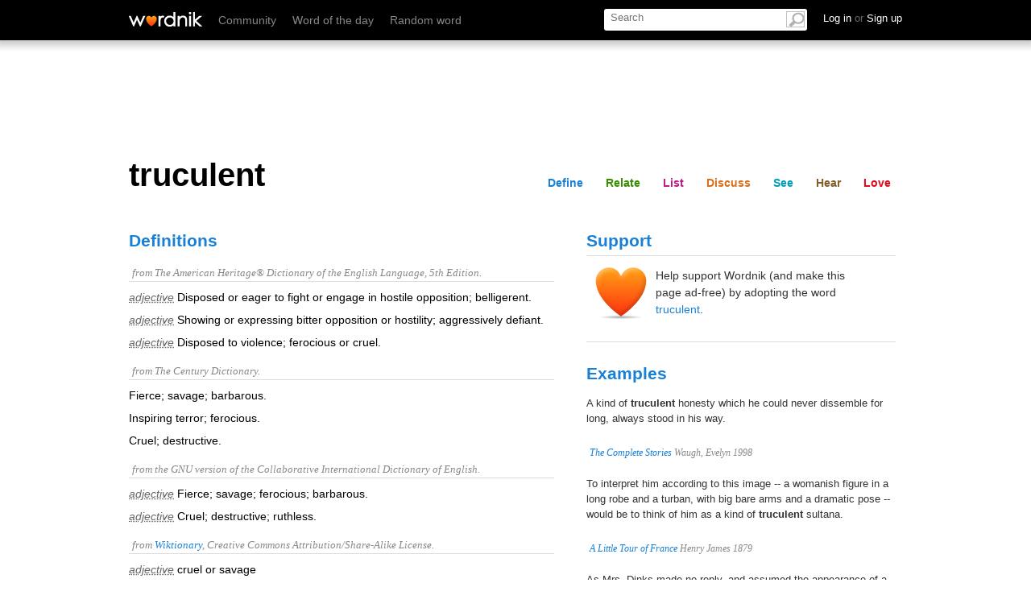

--- FILE ---
content_type: text/html; charset=utf-8
request_url: https://www.wordnik.com/words/truculent
body_size: 26356
content:
<!DOCTYPE html>
<html>
<head>
<meta charset='utf-8'>
<meta content='text/html; charset=utf-8' http-equiv='Content-Type'>
<meta content='truculent: Disposed or eager to fight or engage in hostile opposition; belligerent.' name='description'>
<meta content='IE=edge,chrome=1' http-equiv='X-UA-Compatible'>
<meta content='width=device-width, initial-scale=1.0' name='viewport'>
<meta name="monetization" content="$pay.stronghold.co/1a190635716e751498fa9b46ab5cc06a21e">
<title>truculent - definition and meaning</title>
<link rel="stylesheet" type="text/css" href="https://htlbid.com/v3/wordnik.com/htlbid.css" />

<script src="https://htlbid.com/v3/wordnik.com/htlbid.js"></script>

<script>
  window.htlbid = window.htlbid || {};
  htlbid.cmd = htlbid.cmd || [];
  htlbid.cmd.push(function() {
    htlbid.layout('universal'); // Leave as 'universal' or add custom layout
    htlbid.setTargeting("is_testing","no"); // Set to "no" for production
    htlbid.setTargeting("is_home", "yes"); // Set to "yes" on the homepage
    htlbid.setTargeting("category", "word"); // dynamically pass page category into this function
    htlbid.setTargeting("post_id", "INSERT_POSTID_HERE"); // dynamically pass unique post/page id into this function
  });
</script>
<script type="text/javascript">
  ;window.NREUM||(NREUM={});NREUM.init={privacy:{cookies_enabled:true}};
  window.NREUM||(NREUM={}),__nr_require=function(t,e,n){function r(n){if(!e[n]){var o=e[n]={exports:{}};t[n][0].call(o.exports,function(e){var o=t[n][1][e];return r(o||e)},o,o.exports)}return e[n].exports}if("function"==typeof __nr_require)return __nr_require;for(var o=0;o<n.length;o++)r(n[o]);return r}({1:[function(t,e,n){function r(t){try{c.console&&console.log(t)}catch(e){}}var o,i=t("ee"),a=t(27),c={};try{o=localStorage.getItem("__nr_flags").split(","),console&&"function"==typeof console.log&&(c.console=!0,o.indexOf("dev")!==-1&&(c.dev=!0),o.indexOf("nr_dev")!==-1&&(c.nrDev=!0))}catch(s){}c.nrDev&&i.on("internal-error",function(t){r(t.stack)}),c.dev&&i.on("fn-err",function(t,e,n){r(n.stack)}),c.dev&&(r("NR AGENT IN DEVELOPMENT MODE"),r("flags: "+a(c,function(t,e){return t}).join(", ")))},{}],2:[function(t,e,n){function r(t,e,n,r,c){try{l?l-=1:o(c||new UncaughtException(t,e,n),!0)}catch(f){try{i("ierr",[f,s.now(),!0])}catch(d){}}return"function"==typeof u&&u.apply(this,a(arguments))}function UncaughtException(t,e,n){this.message=t||"Uncaught error with no additional information",this.sourceURL=e,this.line=n}function o(t,e){var n=e?null:s.now();i("err",[t,n])}var i=t("handle"),a=t(28),c=t("ee"),s=t("loader"),f=t("gos"),u=window.onerror,d=!1,p="nr@seenError",l=0;s.features.err=!0,t(1),window.onerror=r;try{throw new Error}catch(h){"stack"in h&&(t(13),t(12),"addEventListener"in window&&t(6),s.xhrWrappable&&t(14),d=!0)}c.on("fn-start",function(t,e,n){d&&(l+=1)}),c.on("fn-err",function(t,e,n){d&&!n[p]&&(f(n,p,function(){return!0}),this.thrown=!0,o(n))}),c.on("fn-end",function(){d&&!this.thrown&&l>0&&(l-=1)}),c.on("internal-error",function(t){i("ierr",[t,s.now(),!0])})},{}],3:[function(t,e,n){t("loader").features.ins=!0},{}],4:[function(t,e,n){function r(){_++,T=g.hash,this[u]=y.now()}function o(){_--,g.hash!==T&&i(0,!0);var t=y.now();this[h]=~~this[h]+t-this[u],this[d]=t}function i(t,e){E.emit("newURL",[""+g,e])}function a(t,e){t.on(e,function(){this[e]=y.now()})}var c="-start",s="-end",f="-body",u="fn"+c,d="fn"+s,p="cb"+c,l="cb"+s,h="jsTime",m="fetch",v="addEventListener",w=window,g=w.location,y=t("loader");if(w[v]&&y.xhrWrappable){var x=t(10),b=t(11),E=t(8),R=t(6),O=t(13),N=t(7),M=t(14),P=t(9),S=t("ee"),C=S.get("tracer");t(16),y.features.spa=!0;var T,_=0;S.on(u,r),S.on(p,r),S.on(d,o),S.on(l,o),S.buffer([u,d,"xhr-done","xhr-resolved"]),R.buffer([u]),O.buffer(["setTimeout"+s,"clearTimeout"+c,u]),M.buffer([u,"new-xhr","send-xhr"+c]),N.buffer([m+c,m+"-done",m+f+c,m+f+s]),E.buffer(["newURL"]),x.buffer([u]),b.buffer(["propagate",p,l,"executor-err","resolve"+c]),C.buffer([u,"no-"+u]),P.buffer(["new-jsonp","cb-start","jsonp-error","jsonp-end"]),a(M,"send-xhr"+c),a(S,"xhr-resolved"),a(S,"xhr-done"),a(N,m+c),a(N,m+"-done"),a(P,"new-jsonp"),a(P,"jsonp-end"),a(P,"cb-start"),E.on("pushState-end",i),E.on("replaceState-end",i),w[v]("hashchange",i,!0),w[v]("load",i,!0),w[v]("popstate",function(){i(0,_>1)},!0)}},{}],5:[function(t,e,n){function r(t){}if(window.performance&&window.performance.timing&&window.performance.getEntriesByType){var o=t("ee"),i=t("handle"),a=t(13),c=t(12),s="learResourceTimings",f="addEventListener",u="resourcetimingbufferfull",d="bstResource",p="resource",l="-start",h="-end",m="fn"+l,v="fn"+h,w="bstTimer",g="pushState",y=t("loader");y.features.stn=!0,t(8),"addEventListener"in window&&t(6);var x=NREUM.o.EV;o.on(m,function(t,e){var n=t[0];n instanceof x&&(this.bstStart=y.now())}),o.on(v,function(t,e){var n=t[0];n instanceof x&&i("bst",[n,e,this.bstStart,y.now()])}),a.on(m,function(t,e,n){this.bstStart=y.now(),this.bstType=n}),a.on(v,function(t,e){i(w,[e,this.bstStart,y.now(),this.bstType])}),c.on(m,function(){this.bstStart=y.now()}),c.on(v,function(t,e){i(w,[e,this.bstStart,y.now(),"requestAnimationFrame"])}),o.on(g+l,function(t){this.time=y.now(),this.startPath=location.pathname+location.hash}),o.on(g+h,function(t){i("bstHist",[location.pathname+location.hash,this.startPath,this.time])}),f in window.performance&&(window.performance["c"+s]?window.performance[f](u,function(t){i(d,[window.performance.getEntriesByType(p)]),window.performance["c"+s]()},!1):window.performance[f]("webkit"+u,function(t){i(d,[window.performance.getEntriesByType(p)]),window.performance["webkitC"+s]()},!1)),document[f]("scroll",r,{passive:!0}),document[f]("keypress",r,!1),document[f]("click",r,!1)}},{}],6:[function(t,e,n){function r(t){for(var e=t;e&&!e.hasOwnProperty(u);)e=Object.getPrototypeOf(e);e&&o(e)}function o(t){c.inPlace(t,[u,d],"-",i)}function i(t,e){return t[1]}var a=t("ee").get("events"),c=t("wrap-function")(a,!0),s=t("gos"),f=XMLHttpRequest,u="addEventListener",d="removeEventListener";e.exports=a,"getPrototypeOf"in Object?(r(document),r(window),r(f.prototype)):f.prototype.hasOwnProperty(u)&&(o(window),o(f.prototype)),a.on(u+"-start",function(t,e){var n=t[1],r=s(n,"nr@wrapped",function(){function t(){if("function"==typeof n.handleEvent)return n.handleEvent.apply(n,arguments)}var e={object:t,"function":n}[typeof n];return e?c(e,"fn-",null,e.name||"anonymous"):n});this.wrapped=t[1]=r}),a.on(d+"-start",function(t){t[1]=this.wrapped||t[1]})},{}],7:[function(t,e,n){function r(t,e,n){var r=t[e];"function"==typeof r&&(t[e]=function(){var t=i(arguments),e={};o.emit(n+"before-start",[t],e);var a;e[m]&&e[m].dt&&(a=e[m].dt);var c=r.apply(this,t);return o.emit(n+"start",[t,a],c),c.then(function(t){return o.emit(n+"end",[null,t],c),t},function(t){throw o.emit(n+"end",[t],c),t})})}var o=t("ee").get("fetch"),i=t(28),a=t(27);e.exports=o;var c=window,s="fetch-",f=s+"body-",u=["arrayBuffer","blob","json","text","formData"],d=c.Request,p=c.Response,l=c.fetch,h="prototype",m="nr@context";d&&p&&l&&(a(u,function(t,e){r(d[h],e,f),r(p[h],e,f)}),r(c,"fetch",s),o.on(s+"end",function(t,e){var n=this;if(e){var r=e.headers.get("content-length");null!==r&&(n.rxSize=r),o.emit(s+"done",[null,e],n)}else o.emit(s+"done",[t],n)}))},{}],8:[function(t,e,n){var r=t("ee").get("history"),o=t("wrap-function")(r);e.exports=r;var i=window.history&&window.history.constructor&&window.history.constructor.prototype,a=window.history;i&&i.pushState&&i.replaceState&&(a=i),o.inPlace(a,["pushState","replaceState"],"-")},{}],9:[function(t,e,n){function r(t){function e(){s.emit("jsonp-end",[],p),t.removeEventListener("load",e,!1),t.removeEventListener("error",n,!1)}function n(){s.emit("jsonp-error",[],p),s.emit("jsonp-end",[],p),t.removeEventListener("load",e,!1),t.removeEventListener("error",n,!1)}var r=t&&"string"==typeof t.nodeName&&"script"===t.nodeName.toLowerCase();if(r){var o="function"==typeof t.addEventListener;if(o){var a=i(t.src);if(a){var u=c(a),d="function"==typeof u.parent[u.key];if(d){var p={};f.inPlace(u.parent,[u.key],"cb-",p),t.addEventListener("load",e,!1),t.addEventListener("error",n,!1),s.emit("new-jsonp",[t.src],p)}}}}}function o(){return"addEventListener"in window}function i(t){var e=t.match(u);return e?e[1]:null}function a(t,e){var n=t.match(p),r=n[1],o=n[3];return o?a(o,e[r]):e[r]}function c(t){var e=t.match(d);return e&&e.length>=3?{key:e[2],parent:a(e[1],window)}:{key:t,parent:window}}var s=t("ee").get("jsonp"),f=t("wrap-function")(s);if(e.exports=s,o()){var u=/[?&](?:callback|cb)=([^&#]+)/,d=/(.*)\.([^.]+)/,p=/^(\w+)(\.|$)(.*)$/,l=["appendChild","insertBefore","replaceChild"];Node&&Node.prototype&&Node.prototype.appendChild?f.inPlace(Node.prototype,l,"dom-"):(f.inPlace(HTMLElement.prototype,l,"dom-"),f.inPlace(HTMLHeadElement.prototype,l,"dom-"),f.inPlace(HTMLBodyElement.prototype,l,"dom-")),s.on("dom-start",function(t){r(t[0])})}},{}],10:[function(t,e,n){var r=t("ee").get("mutation"),o=t("wrap-function")(r),i=NREUM.o.MO;e.exports=r,i&&(window.MutationObserver=function(t){return this instanceof i?new i(o(t,"fn-")):i.apply(this,arguments)},MutationObserver.prototype=i.prototype)},{}],11:[function(t,e,n){function r(t){var e=a.context(),n=c(t,"executor-",e),r=new f(n);return a.context(r).getCtx=function(){return e},a.emit("new-promise",[r,e],e),r}function o(t,e){return e}var i=t("wrap-function"),a=t("ee").get("promise"),c=i(a),s=t(27),f=NREUM.o.PR;e.exports=a,f&&(window.Promise=r,["all","race"].forEach(function(t){var e=f[t];f[t]=function(n){function r(t){return function(){a.emit("propagate",[null,!o],i),o=o||!t}}var o=!1;s(n,function(e,n){Promise.resolve(n).then(r("all"===t),r(!1))});var i=e.apply(f,arguments),c=f.resolve(i);return c}}),["resolve","reject"].forEach(function(t){var e=f[t];f[t]=function(t){var n=e.apply(f,arguments);return t!==n&&a.emit("propagate",[t,!0],n),n}}),f.prototype["catch"]=function(t){return this.then(null,t)},f.prototype=Object.create(f.prototype,{constructor:{value:r}}),s(Object.getOwnPropertyNames(f),function(t,e){try{r[e]=f[e]}catch(n){}}),a.on("executor-start",function(t){t[0]=c(t[0],"resolve-",this),t[1]=c(t[1],"resolve-",this)}),a.on("executor-err",function(t,e,n){t[1](n)}),c.inPlace(f.prototype,["then"],"then-",o),a.on("then-start",function(t,e){this.promise=e,t[0]=c(t[0],"cb-",this),t[1]=c(t[1],"cb-",this)}),a.on("then-end",function(t,e,n){this.nextPromise=n;var r=this.promise;a.emit("propagate",[r,!0],n)}),a.on("cb-end",function(t,e,n){a.emit("propagate",[n,!0],this.nextPromise)}),a.on("propagate",function(t,e,n){this.getCtx&&!e||(this.getCtx=function(){if(t instanceof Promise)var e=a.context(t);return e&&e.getCtx?e.getCtx():this})}),r.toString=function(){return""+f})},{}],12:[function(t,e,n){var r=t("ee").get("raf"),o=t("wrap-function")(r),i="equestAnimationFrame";e.exports=r,o.inPlace(window,["r"+i,"mozR"+i,"webkitR"+i,"msR"+i],"raf-"),r.on("raf-start",function(t){t[0]=o(t[0],"fn-")})},{}],13:[function(t,e,n){function r(t,e,n){t[0]=a(t[0],"fn-",null,n)}function o(t,e,n){this.method=n,this.timerDuration=isNaN(t[1])?0:+t[1],t[0]=a(t[0],"fn-",this,n)}var i=t("ee").get("timer"),a=t("wrap-function")(i),c="setTimeout",s="setInterval",f="clearTimeout",u="-start",d="-";e.exports=i,a.inPlace(window,[c,"setImmediate"],c+d),a.inPlace(window,[s],s+d),a.inPlace(window,[f,"clearImmediate"],f+d),i.on(s+u,r),i.on(c+u,o)},{}],14:[function(t,e,n){function r(t,e){d.inPlace(e,["onreadystatechange"],"fn-",c)}function o(){var t=this,e=u.context(t);t.readyState>3&&!e.resolved&&(e.resolved=!0,u.emit("xhr-resolved",[],t)),d.inPlace(t,g,"fn-",c)}function i(t){y.push(t),h&&(b?b.then(a):v?v(a):(E=-E,R.data=E))}function a(){for(var t=0;t<y.length;t++)r([],y[t]);y.length&&(y=[])}function c(t,e){return e}function s(t,e){for(var n in t)e[n]=t[n];return e}t(6);var f=t("ee"),u=f.get("xhr"),d=t("wrap-function")(u),p=NREUM.o,l=p.XHR,h=p.MO,m=p.PR,v=p.SI,w="readystatechange",g=["onload","onerror","onabort","onloadstart","onloadend","onprogress","ontimeout"],y=[];e.exports=u;var x=window.XMLHttpRequest=function(t){var e=new l(t);try{u.emit("new-xhr",[e],e),e.addEventListener(w,o,!1)}catch(n){try{u.emit("internal-error",[n])}catch(r){}}return e};if(s(l,x),x.prototype=l.prototype,d.inPlace(x.prototype,["open","send"],"-xhr-",c),u.on("send-xhr-start",function(t,e){r(t,e),i(e)}),u.on("open-xhr-start",r),h){var b=m&&m.resolve();if(!v&&!m){var E=1,R=document.createTextNode(E);new h(a).observe(R,{characterData:!0})}}else f.on("fn-end",function(t){t[0]&&t[0].type===w||a()})},{}],15:[function(t,e,n){function r(t){if(!c(t))return null;var e=window.NREUM;if(!e.loader_config)return null;var n=(e.loader_config.accountID||"").toString()||null,r=(e.loader_config.agentID||"").toString()||null,f=(e.loader_config.trustKey||"").toString()||null;if(!n||!r)return null;var h=l.generateSpanId(),m=l.generateTraceId(),v=Date.now(),w={spanId:h,traceId:m,timestamp:v};return(t.sameOrigin||s(t)&&p())&&(w.traceContextParentHeader=o(h,m),w.traceContextStateHeader=i(h,v,n,r,f)),(t.sameOrigin&&!u()||!t.sameOrigin&&s(t)&&d())&&(w.newrelicHeader=a(h,m,v,n,r,f)),w}function o(t,e){return"00-"+e+"-"+t+"-01"}function i(t,e,n,r,o){var i=0,a="",c=1,s="",f="";return o+"@nr="+i+"-"+c+"-"+n+"-"+r+"-"+t+"-"+a+"-"+s+"-"+f+"-"+e}function a(t,e,n,r,o,i){var a="btoa"in window&&"function"==typeof window.btoa;if(!a)return null;var c={v:[0,1],d:{ty:"Browser",ac:r,ap:o,id:t,tr:e,ti:n}};return i&&r!==i&&(c.d.tk=i),btoa(JSON.stringify(c))}function c(t){return f()&&s(t)}function s(t){var e=!1,n={};if("init"in NREUM&&"distributed_tracing"in NREUM.init&&(n=NREUM.init.distributed_tracing),t.sameOrigin)e=!0;else if(n.allowed_origins instanceof Array)for(var r=0;r<n.allowed_origins.length;r++){var o=h(n.allowed_origins[r]);if(t.hostname===o.hostname&&t.protocol===o.protocol&&t.port===o.port){e=!0;break}}return e}function f(){return"init"in NREUM&&"distributed_tracing"in NREUM.init&&!!NREUM.init.distributed_tracing.enabled}function u(){return"init"in NREUM&&"distributed_tracing"in NREUM.init&&!!NREUM.init.distributed_tracing.exclude_newrelic_header}function d(){return"init"in NREUM&&"distributed_tracing"in NREUM.init&&NREUM.init.distributed_tracing.cors_use_newrelic_header!==!1}function p(){return"init"in NREUM&&"distributed_tracing"in NREUM.init&&!!NREUM.init.distributed_tracing.cors_use_tracecontext_headers}var l=t(24),h=t(17);e.exports={generateTracePayload:r,shouldGenerateTrace:c}},{}],16:[function(t,e,n){function r(t){var e=this.params,n=this.metrics;if(!this.ended){this.ended=!0;for(var r=0;r<p;r++)t.removeEventListener(d[r],this.listener,!1);e.aborted||(n.duration=a.now()-this.startTime,this.loadCaptureCalled||4!==t.readyState?null==e.status&&(e.status=0):i(this,t),n.cbTime=this.cbTime,u.emit("xhr-done",[t],t),c("xhr",[e,n,this.startTime]))}}function o(t,e){var n=s(e),r=t.params;r.host=n.hostname+":"+n.port,r.pathname=n.pathname,t.parsedOrigin=s(e),t.sameOrigin=t.parsedOrigin.sameOrigin}function i(t,e){t.params.status=e.status;var n=v(e,t.lastSize);if(n&&(t.metrics.rxSize=n),t.sameOrigin){var r=e.getResponseHeader("X-NewRelic-App-Data");r&&(t.params.cat=r.split(", ").pop())}t.loadCaptureCalled=!0}var a=t("loader");if(a.xhrWrappable){var c=t("handle"),s=t(17),f=t(15).generateTracePayload,u=t("ee"),d=["load","error","abort","timeout"],p=d.length,l=t("id"),h=t(21),m=t(20),v=t(18),w=window.XMLHttpRequest;a.features.xhr=!0,t(14),t(7),u.on("new-xhr",function(t){var e=this;e.totalCbs=0,e.called=0,e.cbTime=0,e.end=r,e.ended=!1,e.xhrGuids={},e.lastSize=null,e.loadCaptureCalled=!1,t.addEventListener("load",function(n){i(e,t)},!1),h&&(h>34||h<10)||window.opera||t.addEventListener("progress",function(t){e.lastSize=t.loaded},!1)}),u.on("open-xhr-start",function(t){this.params={method:t[0]},o(this,t[1]),this.metrics={}}),u.on("open-xhr-end",function(t,e){"loader_config"in NREUM&&"xpid"in NREUM.loader_config&&this.sameOrigin&&e.setRequestHeader("X-NewRelic-ID",NREUM.loader_config.xpid);var n=f(this.parsedOrigin);if(n){var r=!1;n.newrelicHeader&&(e.setRequestHeader("newrelic",n.newrelicHeader),r=!0),n.traceContextParentHeader&&(e.setRequestHeader("traceparent",n.traceContextParentHeader),n.traceContextStateHeader&&e.setRequestHeader("tracestate",n.traceContextStateHeader),r=!0),r&&(this.dt=n)}}),u.on("send-xhr-start",function(t,e){var n=this.metrics,r=t[0],o=this;if(n&&r){var i=m(r);i&&(n.txSize=i)}this.startTime=a.now(),this.listener=function(t){try{"abort"!==t.type||o.loadCaptureCalled||(o.params.aborted=!0),("load"!==t.type||o.called===o.totalCbs&&(o.onloadCalled||"function"!=typeof e.onload))&&o.end(e)}catch(n){try{u.emit("internal-error",[n])}catch(r){}}};for(var c=0;c<p;c++)e.addEventListener(d[c],this.listener,!1)}),u.on("xhr-cb-time",function(t,e,n){this.cbTime+=t,e?this.onloadCalled=!0:this.called+=1,this.called!==this.totalCbs||!this.onloadCalled&&"function"==typeof n.onload||this.end(n)}),u.on("xhr-load-added",function(t,e){var n=""+l(t)+!!e;this.xhrGuids&&!this.xhrGuids[n]&&(this.xhrGuids[n]=!0,this.totalCbs+=1)}),u.on("xhr-load-removed",function(t,e){var n=""+l(t)+!!e;this.xhrGuids&&this.xhrGuids[n]&&(delete this.xhrGuids[n],this.totalCbs-=1)}),u.on("addEventListener-end",function(t,e){e instanceof w&&"load"===t[0]&&u.emit("xhr-load-added",[t[1],t[2]],e)}),u.on("removeEventListener-end",function(t,e){e instanceof w&&"load"===t[0]&&u.emit("xhr-load-removed",[t[1],t[2]],e)}),u.on("fn-start",function(t,e,n){e instanceof w&&("onload"===n&&(this.onload=!0),("load"===(t[0]&&t[0].type)||this.onload)&&(this.xhrCbStart=a.now()))}),u.on("fn-end",function(t,e){this.xhrCbStart&&u.emit("xhr-cb-time",[a.now()-this.xhrCbStart,this.onload,e],e)}),u.on("fetch-before-start",function(t){function e(t,e){var n=!1;return e.newrelicHeader&&(t.set("newrelic",e.newrelicHeader),n=!0),e.traceContextParentHeader&&(t.set("traceparent",e.traceContextParentHeader),e.traceContextStateHeader&&t.set("tracestate",e.traceContextStateHeader),n=!0),n}var n,r=t[1]||{};"string"==typeof t[0]?n=t[0]:t[0]&&t[0].url&&(n=t[0].url),n&&(this.parsedOrigin=s(n),this.sameOrigin=this.parsedOrigin.sameOrigin);var o=f(this.parsedOrigin);if(o&&(o.newrelicHeader||o.traceContextParentHeader))if("string"==typeof t[0]){var i={};for(var a in r)i[a]=r[a];i.headers=new Headers(r.headers||{}),e(i.headers,o)&&(this.dt=o),t.length>1?t[1]=i:t.push(i)}else t[0]&&t[0].headers&&e(t[0].headers,o)&&(this.dt=o)})}},{}],17:[function(t,e,n){var r={};e.exports=function(t){if(t in r)return r[t];var e=document.createElement("a"),n=window.location,o={};e.href=t,o.port=e.port;var i=e.href.split("://");!o.port&&i[1]&&(o.port=i[1].split("/")[0].split("@").pop().split(":")[1]),o.port&&"0"!==o.port||(o.port="https"===i[0]?"443":"80"),o.hostname=e.hostname||n.hostname,o.pathname=e.pathname,o.protocol=i[0],"/"!==o.pathname.charAt(0)&&(o.pathname="/"+o.pathname);var a=!e.protocol||":"===e.protocol||e.protocol===n.protocol,c=e.hostname===document.domain&&e.port===n.port;return o.sameOrigin=a&&(!e.hostname||c),"/"===o.pathname&&(r[t]=o),o}},{}],18:[function(t,e,n){function r(t,e){var n=t.responseType;return"json"===n&&null!==e?e:"arraybuffer"===n||"blob"===n||"json"===n?o(t.response):"text"===n||""===n||void 0===n?o(t.responseText):void 0}var o=t(20);e.exports=r},{}],19:[function(t,e,n){function r(){}function o(t,e,n){return function(){return i(t,[f.now()].concat(c(arguments)),e?null:this,n),e?void 0:this}}var i=t("handle"),a=t(27),c=t(28),s=t("ee").get("tracer"),f=t("loader"),u=NREUM;"undefined"==typeof window.newrelic&&(newrelic=u);var d=["setPageViewName","setCustomAttribute","setErrorHandler","finished","addToTrace","inlineHit","addRelease"],p="api-",l=p+"ixn-";a(d,function(t,e){u[e]=o(p+e,!0,"api")}),u.addPageAction=o(p+"addPageAction",!0),u.setCurrentRouteName=o(p+"routeName",!0),e.exports=newrelic,u.interaction=function(){return(new r).get()};var h=r.prototype={createTracer:function(t,e){var n={},r=this,o="function"==typeof e;return i(l+"tracer",[f.now(),t,n],r),function(){if(s.emit((o?"":"no-")+"fn-start",[f.now(),r,o],n),o)try{return e.apply(this,arguments)}catch(t){throw s.emit("fn-err",[arguments,this,t],n),t}finally{s.emit("fn-end",[f.now()],n)}}}};a("actionText,setName,setAttribute,save,ignore,onEnd,getContext,end,get".split(","),function(t,e){h[e]=o(l+e)}),newrelic.noticeError=function(t,e){"string"==typeof t&&(t=new Error(t)),i("err",[t,f.now(),!1,e])}},{}],20:[function(t,e,n){e.exports=function(t){if("string"==typeof t&&t.length)return t.length;if("object"==typeof t){if("undefined"!=typeof ArrayBuffer&&t instanceof ArrayBuffer&&t.byteLength)return t.byteLength;if("undefined"!=typeof Blob&&t instanceof Blob&&t.size)return t.size;if(!("undefined"!=typeof FormData&&t instanceof FormData))try{return JSON.stringify(t).length}catch(e){return}}}},{}],21:[function(t,e,n){var r=0,o=navigator.userAgent.match(/Firefox[\/\s](\d+\.\d+)/);o&&(r=+o[1]),e.exports=r},{}],22:[function(t,e,n){function r(){return c.exists&&performance.now?Math.round(performance.now()):(i=Math.max((new Date).getTime(),i))-a}function o(){return i}var i=(new Date).getTime(),a=i,c=t(29);e.exports=r,e.exports.offset=a,e.exports.getLastTimestamp=o},{}],23:[function(t,e,n){function r(t,e){var n=t.getEntries();n.forEach(function(t){"first-paint"===t.name?d("timing",["fp",Math.floor(t.startTime)]):"first-contentful-paint"===t.name&&d("timing",["fcp",Math.floor(t.startTime)])})}function o(t,e){var n=t.getEntries();n.length>0&&d("lcp",[n[n.length-1]])}function i(t){t.getEntries().forEach(function(t){t.hadRecentInput||d("cls",[t])})}function a(t){if(t instanceof h&&!v){var e=Math.round(t.timeStamp),n={type:t.type};e<=p.now()?n.fid=p.now()-e:e>p.offset&&e<=Date.now()?(e-=p.offset,n.fid=p.now()-e):e=p.now(),v=!0,d("timing",["fi",e,n])}}function c(t){d("pageHide",[p.now(),t])}if(!("init"in NREUM&&"page_view_timing"in NREUM.init&&"enabled"in NREUM.init.page_view_timing&&NREUM.init.page_view_timing.enabled===!1)){var s,f,u,d=t("handle"),p=t("loader"),l=t(26),h=NREUM.o.EV;if("PerformanceObserver"in window&&"function"==typeof window.PerformanceObserver){s=new PerformanceObserver(r);try{s.observe({entryTypes:["paint"]})}catch(m){}f=new PerformanceObserver(o);try{f.observe({entryTypes:["largest-contentful-paint"]})}catch(m){}u=new PerformanceObserver(i);try{u.observe({type:"layout-shift",buffered:!0})}catch(m){}}if("addEventListener"in document){var v=!1,w=["click","keydown","mousedown","pointerdown","touchstart"];w.forEach(function(t){document.addEventListener(t,a,!1)})}l(c)}},{}],24:[function(t,e,n){function r(){function t(){return e?15&e[n++]:16*Math.random()|0}var e=null,n=0,r=window.crypto||window.msCrypto;r&&r.getRandomValues&&(e=r.getRandomValues(new Uint8Array(31)));for(var o,i="xxxxxxxx-xxxx-4xxx-yxxx-xxxxxxxxxxxx",a="",c=0;c<i.length;c++)o=i[c],"x"===o?a+=t().toString(16):"y"===o?(o=3&t()|8,a+=o.toString(16)):a+=o;return a}function o(){return a(16)}function i(){return a(32)}function a(t){function e(){return n?15&n[r++]:16*Math.random()|0}var n=null,r=0,o=window.crypto||window.msCrypto;o&&o.getRandomValues&&Uint8Array&&(n=o.getRandomValues(new Uint8Array(31)));for(var i=[],a=0;a<t;a++)i.push(e().toString(16));return i.join("")}e.exports={generateUuid:r,generateSpanId:o,generateTraceId:i}},{}],25:[function(t,e,n){function r(t,e){if(!o)return!1;if(t!==o)return!1;if(!e)return!0;if(!i)return!1;for(var n=i.split("."),r=e.split("."),a=0;a<r.length;a++)if(r[a]!==n[a])return!1;return!0}var o=null,i=null,a=/Version\/(\S+)\s+Safari/;if(navigator.userAgent){var c=navigator.userAgent,s=c.match(a);s&&c.indexOf("Chrome")===-1&&c.indexOf("Chromium")===-1&&(o="Safari",i=s[1])}e.exports={agent:o,version:i,match:r}},{}],26:[function(t,e,n){function r(t){function e(){t(a&&document[a]?document[a]:document[o]?"hidden":"visible")}"addEventListener"in document&&i&&document.addEventListener(i,e,!1)}e.exports=r;var o,i,a;"undefined"!=typeof document.hidden?(o="hidden",i="visibilitychange",a="visibilityState"):"undefined"!=typeof document.msHidden?(o="msHidden",i="msvisibilitychange"):"undefined"!=typeof document.webkitHidden&&(o="webkitHidden",i="webkitvisibilitychange",a="webkitVisibilityState")},{}],27:[function(t,e,n){function r(t,e){var n=[],r="",i=0;for(r in t)o.call(t,r)&&(n[i]=e(r,t[r]),i+=1);return n}var o=Object.prototype.hasOwnProperty;e.exports=r},{}],28:[function(t,e,n){function r(t,e,n){e||(e=0),"undefined"==typeof n&&(n=t?t.length:0);for(var r=-1,o=n-e||0,i=Array(o<0?0:o);++r<o;)i[r]=t[e+r];return i}e.exports=r},{}],29:[function(t,e,n){e.exports={exists:"undefined"!=typeof window.performance&&window.performance.timing&&"undefined"!=typeof window.performance.timing.navigationStart}},{}],ee:[function(t,e,n){function r(){}function o(t){function e(t){return t&&t instanceof r?t:t?s(t,c,i):i()}function n(n,r,o,i){if(!p.aborted||i){t&&t(n,r,o);for(var a=e(o),c=m(n),s=c.length,f=0;f<s;f++)c[f].apply(a,r);var d=u[y[n]];return d&&d.push([x,n,r,a]),a}}function l(t,e){g[t]=m(t).concat(e)}function h(t,e){var n=g[t];if(n)for(var r=0;r<n.length;r++)n[r]===e&&n.splice(r,1)}function m(t){return g[t]||[]}function v(t){return d[t]=d[t]||o(n)}function w(t,e){f(t,function(t,n){e=e||"feature",y[n]=e,e in u||(u[e]=[])})}var g={},y={},x={on:l,addEventListener:l,removeEventListener:h,emit:n,get:v,listeners:m,context:e,buffer:w,abort:a,aborted:!1};return x}function i(){return new r}function a(){(u.api||u.feature)&&(p.aborted=!0,u=p.backlog={})}var c="nr@context",s=t("gos"),f=t(27),u={},d={},p=e.exports=o();p.backlog=u},{}],gos:[function(t,e,n){function r(t,e,n){if(o.call(t,e))return t[e];var r=n();if(Object.defineProperty&&Object.keys)try{return Object.defineProperty(t,e,{value:r,writable:!0,enumerable:!1}),r}catch(i){}return t[e]=r,r}var o=Object.prototype.hasOwnProperty;e.exports=r},{}],handle:[function(t,e,n){function r(t,e,n,r){o.buffer([t],r),o.emit(t,e,n)}var o=t("ee").get("handle");e.exports=r,r.ee=o},{}],id:[function(t,e,n){function r(t){var e=typeof t;return!t||"object"!==e&&"function"!==e?-1:t===window?0:a(t,i,function(){return o++})}var o=1,i="nr@id",a=t("gos");e.exports=r},{}],loader:[function(t,e,n){function r(){if(!b++){var t=x.info=NREUM.info,e=p.getElementsByTagName("script")[0];if(setTimeout(f.abort,3e4),!(t&&t.licenseKey&&t.applicationID&&e))return f.abort();s(g,function(e,n){t[e]||(t[e]=n)});var n=a();c("mark",["onload",n+x.offset],null,"api"),c("timing",["load",n]);var r=p.createElement("script");r.src="https://"+t.agent,e.parentNode.insertBefore(r,e)}}function o(){"complete"===p.readyState&&i()}function i(){c("mark",["domContent",a()+x.offset],null,"api")}var a=t(22),c=t("handle"),s=t(27),f=t("ee"),u=t(25),d=window,p=d.document,l="addEventListener",h="attachEvent",m=d.XMLHttpRequest,v=m&&m.prototype;NREUM.o={ST:setTimeout,SI:d.setImmediate,CT:clearTimeout,XHR:m,REQ:d.Request,EV:d.Event,PR:d.Promise,MO:d.MutationObserver};var w=""+location,g={beacon:"bam.nr-data.net",errorBeacon:"bam.nr-data.net",agent:"js-agent.newrelic.com/nr-spa-1184.min.js"},y=m&&v&&v[l]&&!/CriOS/.test(navigator.userAgent),x=e.exports={offset:a.getLastTimestamp(),now:a,origin:w,features:{},xhrWrappable:y,userAgent:u};t(19),t(23),p[l]?(p[l]("DOMContentLoaded",i,!1),d[l]("load",r,!1)):(p[h]("onreadystatechange",o),d[h]("onload",r)),c("mark",["firstbyte",a.getLastTimestamp()],null,"api");var b=0},{}],"wrap-function":[function(t,e,n){function r(t){return!(t&&t instanceof Function&&t.apply&&!t[a])}var o=t("ee"),i=t(28),a="nr@original",c=Object.prototype.hasOwnProperty,s=!1;e.exports=function(t,e){function n(t,e,n,o){function nrWrapper(){var r,a,c,s;try{a=this,r=i(arguments),c="function"==typeof n?n(r,a):n||{}}catch(f){p([f,"",[r,a,o],c])}u(e+"start",[r,a,o],c);try{return s=t.apply(a,r)}catch(d){throw u(e+"err",[r,a,d],c),d}finally{u(e+"end",[r,a,s],c)}}return r(t)?t:(e||(e=""),nrWrapper[a]=t,d(t,nrWrapper),nrWrapper)}function f(t,e,o,i){o||(o="");var a,c,s,f="-"===o.charAt(0);for(s=0;s<e.length;s++)c=e[s],a=t[c],r(a)||(t[c]=n(a,f?c+o:o,i,c))}function u(n,r,o){if(!s||e){var i=s;s=!0;try{t.emit(n,r,o,e)}catch(a){p([a,n,r,o])}s=i}}function d(t,e){if(Object.defineProperty&&Object.keys)try{var n=Object.keys(t);return n.forEach(function(n){Object.defineProperty(e,n,{get:function(){return t[n]},set:function(e){return t[n]=e,e}})}),e}catch(r){p([r])}for(var o in t)c.call(t,o)&&(e[o]=t[o]);return e}function p(e){try{t.emit("internal-error",e)}catch(n){}}return t||(t=o),n.inPlace=f,n.flag=a,n}},{}]},{},["loader",2,16,5,3,4]);
  ;NREUM.loader_config={accountID:"2209259",trustKey:"2209259",agentID:"728944410",licenseKey:"cb925c8058",applicationID:"728944410"}
  ;NREUM.info={beacon:"bam.nr-data.net",errorBeacon:"bam.nr-data.net",licenseKey:"cb925c8058",applicationID:"728944410",sa:1}
  </script>
  
<!-- Facebook OpenGraph updated Nov 2017-->
<meta content='Wordnik.com' property='og:site_name'>
<meta content='website' property='og:type'>
<meta content='feedback@wordnik.com' property='og:email'>
<meta content='https://www.wordnik.com/img/wordnik-logo-300px.png' property='og:image'>
<meta content='55400135875' property='og:app_id'>
<meta content='truculent — definition, examples, related words and more at Wordnik' property='og:title'>
<meta content='https://www.wordnik.com/words/truculent' property='og:url'>
<meta content='All the words' property='og:description'>

<!--Twitter Cards updated May 2018-->
<meta name="twitter:card" content="summary" />
<meta name="twitter:site" content="@wordnik" />
<meta content='https://www.wordnik.com/img/wordnik_heart_128.png' property='twitter:image'>

<!-- iOS -->
<link href='/img/touch-icon-iphone.png' rel='apple-touch-icon'>

<link href='/img/favicon.png' rel='shortcut icon'>
<link href='/opensearch.xml' rel='search' title='Wordnik' type='application/opensearchdescription+xml'>
<link href='https://blog.wordnik.com/feed/' rel='alternate' title='Wordnik Blog' type='application/rss+xml'>
<style media="screen">html,body,div,span,h1,h2,h3,h4,p,a,ol,ul,li{border:0;font:inherit;font-size:100%;vertical-align:baseline;margin:0;padding:0}ol,ul{list-style:none}html,body{font-family:"Helvetica Neue",Helvetica,Arial,sans-serif;height:100%;margin:0;padding:0}a{color:#1980d7;text-decoration:none}h1{font-size:2.5em;margin-top:30px;margin-bottom:20px;padding:0;font-weight:bold}h2{font-size:1.3em;line-height:1.3em;margin:25px 0 5px;padding:0}nav{display:block}a:hover{text-decoration:underline}h1 span,h3 span,h4 span{color:#999}h3 a{text-decoration:none}p{line-height:1.5em;font-size:.9em;color:#333;padding:5px 0 10px}div.call_to_action{display:block;float:none;clear:both;overflow:hidden;color:#706d63;font-size:1em;padding:10px 0}div.call_to_action p{margin:0;padding:0 0 5px}div.call_to_action p:last-child{padding-bottom:0}.super{color:#c00;margin-left:8px}.clearfix{clear:both;zoom:1}.clearfix:before,.clearfix:after{content:" ";display:table}.clearfix:after{clear:both}.content{margin:50px auto 50px auto;min-height:80%;overflow:hidden;position:relative;width:960px}.content .word-nav{margin:25px auto 20px;position:relative}.content h2{font-weight:bold}.open{display:block;-webkit-transform:translate3d(0,0px,0);-ms-transform:translate3d(0,0px,0);-webkit-transition:.5s}.headerFixer{position:fixed;left:0;top:0;width:100%;z-index:10;overflow:hidden;height:100px}.header{background:#000;-webkit-box-shadow:0 2px 8px 5px rgba(0,0,0,.2);box-shadow:0 2px 8px 5px rgba(0,0,0,.2);color:#999;font-family:"Helvetica Neue",Helvetica,Arial,sans-serif;height:50px;-webkit-transform:translate3d(0,0,0);-ms-transform:translate3d(0,0,0);-webkit-transition:.5s;position:fixed;left:0;top:0;width:100%;z-index:100}.header .container{margin:15px auto auto auto;position:relative;width:960px}.header .container .logo{background: url(/img/sprites.png) no-repeat 0 -81px;float:left;height:18px;margin-right:10px;width:91px}.header .container .user-nav-toggler{color:#fff;float:right;font-size:.8em;margin-left:20px}.header .container .site-nav{color:#999;float:left;overflow:hidden}.header .container .site-nav li{float:left;font-size:.9em;padding:4px 10px 2px 0;padding:2px 10px}.header .container .site-nav a{color:#888;text-decoration:none}.header .container .site-nav a:hover{color:#fff;text-decoration:underline}.header .container .search-box{background:#fff;border-radius:3px;background-clip:padding-box;float:right;height:26px;margin-top:-4px;width:246px;padding:1px 0 0 6px}.header .container .search-box .text{border:0;font-family:"Helvetica Neue",Helvetica,Arial,sans-serif;font-size:.8em;width:203px}.header .container .search-box .submit{background: url(/img/sprites.png) no-repeat -81px -52px;border:0;float:right;height:20px;padding:2px 3px 0 0;width:23px}.footer{font-size:.8em;margin-left:auto;margin-right:auto;overflow:hidden;position:relative;width:960px}.footer .footer-logo{background:url(/assets/logo-heart.png) no-repeat;display:block;height:100px;width:100px}.footer h3 a{font-size:1.2em;font-weight:normal;line-height:1.3em;margin:10px 0;opacity:.5}.footer li a{color:#999;filter:alpha(opacity=100);opacity:1}.footer li a:hover{color:#ff5401}.footer li{color:#999;padding:4px 2px}.footer:hover li h3 a{color:#ff5401}.footer:hover li a{color:#000}.footer .footer-nav li{float:left;margin-right:10px;width:145px}.feedbackLink{-webkit-transform:rotate(270deg);-moz-transform:rotate(270deg);left:0;-webkit-transform-origin:0 0;-moz-transform-origin:0 0;background-color:#aaa;border-color:#aaa;font-family:Arial,Helvetica,sans-serif;top:428.5px;position:fixed;margin:0;padding:6px 10px;text-decoration:none;text-align:center;cursor:pointer;display:block;z-index:100000}.feedbackLink a{font-size:14px;font-weight:bold;color:#fff;text-decoration:none}.content .module a{color:#000}#sub-head nav ul #nav-define a{color:#1980d7}#headword span.heart_quotes{display:inline-block;width:50px;height:50px;margin:0;padding:0}#headword span.heart_quotes.right{background: url(/img/sprites.png) no-repeat -81px 0;}#headword span.heart_quotes.loveOnly{display:none}.loveOnly{display:none}div.word-nav ul#word_actions li a.love:hover{color:#fff;background-color:#e00a19}.word-sub-head{-webkit-transform:translate3d(0,0px,0);-ms-transform:translate3d(0,0px,0);-webkit-transition:all .6s ease-out;-moz-transition:all .3s ease-out;-ms-transition:all .3s ease-out;transition:all .3s ease-out}.sub-head{background:#f4f4f4;border-bottom:1px solid #c5c5c5;color:#000;padding:.6em 0;position:absolute;top:-6px;left:0;width:100%;z-index:10}.sub-head a.ss-icon{display:none;font-size:15px}.sub-head .wrapper{max-width:960px;margin:0 auto;padding:0 1em}.sub-head nav{float:right;margin:5px 0;padding:0}.wordonnav{line-height:36px}.sub-head nav ul{margin:0;padding:0}.sub-head nav ul>li{display:inline-block;line-height:1.4;margin:0;padding:2px 3px}.sub-head nav ul>li>a{text-decoration:none;font-size:.9em;font-weight:700;margin:0 3px;padding:4px 8px}.module-row{clear:both}.module-row .module-2columnLeft{float:left;width:55%;padding-right:40px}.module-row .module-2columnRight{float:left;width:40%}.word-module h2{color:#1980d7;cursor:pointer;display:block;font-size:1.3em;font-weight:700;margin:0;padding:25px 0 5px}.word-module .source{border-bottom:1px solid #ddd;color:#888;font-family:Georgia;font-size:.8em;font-style:italic;margin:15px 0 5px;padding:0 0 2px 4px}.word-module li{font-size:.9em;line-height:1.4em;list-style-type:none;padding:4px 0}.word-module li abbr{color:#666;font-style:italic}.word-module .sub-module{word-wrap:break-word;border-bottom:1px solid transparent;font-size:.9em;line-height:1.4em;list-style-type:none;padding:4px 0}.player_container{height:0;width:0}#sub-head nav ul #nav-hear a{color:#825d24}.content .module{margin:0 0 25px}.content .module a{color:#000}.content .module h2{display:block;color:#000;font-size:1.3em;cursor:pointer;margin:0;padding:25px 0 5px}.content .module h3{margin-bottom:0;font-size:1em;color:#000}.content .module p{font-size:.9em;display:inline-block}div.call_to_action p a{color:#000;text-decoration:underline}.header .container a.user-nav-toggler span.weak{color:#666}div.word-nav ul#word_actions{float:none;clear:both;overflow:hidden;position:absolute;right:0;bottom:0;list-style:square outside none;color:#ddd;margin:0;padding:0}div.word-nav ul#word_actions li{border-right:1px solid #ddd;clear:none;float:left;line-height:1.5em;font-size:.9em;border:0;zoom:1;display:inline;margin:0;padding:2px 3px}div.word-nav ul#word_actions li a.define{-webkit-border-radius:3px;-moz-border-radius:3px;-ms-border-radius:3px;border-radius:3px;text-decoration:none;font-weight:700;color:#1980d7;margin:0 3px;padding:4px 8px}div.word-nav ul#word_actions li a.define:hover{color:#fff;background-color:#1980d7}div.word-nav ul#word_actions li a.relate{-webkit-border-radius:3px;-moz-border-radius:3px;-ms-border-radius:3px;border-radius:3px;text-decoration:none;font-weight:700;color:#378c00;margin:0 3px;padding:4px 8px}div.word-nav ul#word_actions li a.relate:hover{color:#fff;background-color:#378c00}div.word-nav ul#word_actions li a.list{-webkit-border-radius:3px;-moz-border-radius:3px;-ms-border-radius:3px;border-radius:3px;text-decoration:none;font-weight:700;color:#c41889;margin:0 3px;padding:4px 8px}div.word-nav ul#word_actions li a.list:hover{color:#fff;background-color:#c41889}div.word-nav ul#word_actions li a.love{-webkit-border-radius:3px;-moz-border-radius:3px;-ms-border-radius:3px;border-radius:3px;text-decoration:none;font-weight:700;color:#e00a19;margin:0 3px;padding:4px 8px}div.word-nav ul#word_actions li a.love em{color:#999;font-style:normal;font-size:.9em}.word-nav li a{border-radius:3px;background-clip:padding-box;text-decoration:none;font-weight:700;color:#378c00;margin:0 3px;padding:4px 8px}div.word-nav ul#word_actions li a.discuss{border-radius:3px;text-decoration:none;font-weight:700;color:#dd6d19;margin:0 3px;padding:4px 8px}div.word-nav ul#word_actions li a.discuss:hover{color:#fff;background-color:#dd6d19}div.word-nav ul#word_actions li a.see{border-radius:3px;text-decoration:none;font-weight:700;color:#029db7;margin:0 3px;padding:4px 8px}div.word-nav ul#word_actions li a.see:hover{color:#fff;background-color:#029db7}div.word-nav ul#word_actions li a.hear{border-radius:3px;text-decoration:none;font-weight:700;color:#825d24;margin:0 3px;padding:4px 8px}div.word-nav ul#word_actions li a.hear:hover{color:#fff;background-color:#825d24}.lists-module{clear:both}.hidden{display:none}#sub-head nav ul #nav-list a{color:#c41889}.content .module.comments>ul.comments{overflow:hidden}.content .module.comments h2{display:block;color:#dd6d19;font-size:1.3em;cursor:pointer;margin:0;padding:25px 0 5px}#sub-head nav ul #nav-discuss a{color:#dd6d19}#sub-head nav ul #nav-see a{color:#029db7}.related-group{background-color:#f8f8f8;border-radius:5px;-webkit-box-shadow:0 0 3px rgba(0,0,0,.3);-moz-box-shadow:0 0 3px rgba(0,0,0,.3);box-shadow:0 0 3px rgba(0,0,0,.3);margin:12px 1px;padding:.4em .6em}.related-group .related-group-header{cursor:pointer;overflow:hidden;zoom:1}.related-group .related-group-header h3{color:#333;display:inline-block;float:left;font-size:22px!important;font-weight:700!important;margin:0}.related-group .related-group-header .count{color:#9a9a9a;font-weight:400}.related-group .related-group-header h4{color:#666;display:inline-block;float:right;font-size:16px;font-weight:400;margin:5px 0 0}.related-group .related-group-header h4 span.arrow{background: url(/img/sprites.png) no-repeat -107px -52px;width:16px;display:inline-block;height:16px;font-size:13px}.related-group .related-group-content{zoom:1;display:none;overflow:hidden;padding:10px}.related-group .related-group-content ol{list-style:none;margin:15px 0 0 0;padding:0}.related-group .related-group-content ol:last-child{margin-right:10px}.related-group .related-group-content ol li{float:left;margin:0 0 15px 0;width:174px}.related-group .related-group-content ol li span{cursor:pointer}.open .related-group-content{display:block!important}.open span.arrow{background: url(/img/sprites.png) no-repeat -107px -69px;}.content .module.related_words{display:block;clear:none;float:left}.content .module.related_words h2{font-family:"Helvetica Neue",Helvetica,Arial,sans-serif;display:block;color:#378c00;font-size:1.3em;cursor:pointer;margin:0;padding:25px 0 5px}#sub-head nav ul #nav-relate a{color:#378c00}em{font-style:italic}@media only screen and (max-width:768px) and (min-width:768px){.header .site-nav{display:none}.content{width:750px}.module-row .module-2columnLeft{width:90%}.header .container .user-nav-toggler{margin-right:40px}.header .container .logo{margin-left:20px}.module-row .module-2columnRight{width:90%}}@media only screen and (max-width:767px){.header .container{overflow:hidden;padding:10px;margin:0;margin-left:auto;margin-right:auto;position:relative;width:300px}.headerFixer{height:65px}}@media only screen and (max-width:950px){.header .container{width:100%}}@media only screen and (max-width:767px){.header .container a.logo{margin:4px 8px 0 0;width:16px;height:18px;background: url(/img/top_bar_logo_mobile.png); width: 16px; height: 18px;}.header ul.site-nav{display:none}.header a.user-nav-toggler{margin-top:7px}.header .container form.search-box{width:132px;overflow:hidden}.header .container form.search-box{width:130px;margin-top:2px}.header .container form.search-box input.text{width:90px}h1{margin-left:10px}h1#headword{width:320px;box-sizing:border-box;margin:0;padding:0 0 0 10px;text-align:left;font-size:2.5em!important}ul#word_actions li a{display:none}div.word-nav ul#word_actions li a.love{display:block;font-size:1.1em;color:#fff;background-color:#e00a19;padding:4px 8px;margin:2px 0;border-top-left-radius:3px;border-top-right-radius:3px;border-bottom-right-radius:3px;border-bottom-left-radius:3px}div.word-nav ul#word_actions{position:relative}div.word-nav ul#word_actions li{padding:0}.content{width:300px;margin-bottom:10px}.module-row .module-2columnLeft,.module-row .module-2columnRight{float:none;width:100%;padding:0}.sub-head{display:none}.content .module{margin-bottom:5px;width:100%}.content .module h2{font-size:1.1em;color:#fff;background-color:#000;padding:4px 8px;margin:2px 0;border-top-left-radius:3px;border-top-right-radius:3px;border-bottom-right-radius:3px;border-bottom-left-radius:3px}.content .module .guts{display:block;float:none;clear:both;overflow:hidden;margin:0;transition:all,0.5s;-webkit-transition:all,0.5s;height:1px;opacity:0}.related-group .related-group-content ol li{width:128px}.related-group .related-group-header h4 span.arrow{display:none}#viz{width:300px}.headerFixer{position:relative}.feedbackLink{display:none}.footer-logo{margin:0 auto}.container{width:320px;padding:10px;box-sizing:border-box}.content .module-definitions h2,.content .module-etymologies h2{font-size:1.1em;color:#fff;background-color:#1980d7;padding:4px 8px;margin:2px 0;border-top-left-radius:3px;border-top-right-radius:3px;border-bottom-right-radius:3px;border-bottom-left-radius:3px}.content .module-definitions .guts,.content .module-etymologies .guts{display:block;float:none;clear:both;overflow:hidden;margin:0;transition:all,0.5s;-webkit-transition:all,0.5s;height:1px;opacity:0}.content .module-definitions .guts.active{margin-bottom:20px;height:auto;opacity:1}.content .module-definitions,.content .module-etymologies{width:100%;margin:0;padding:0}img.appPromo{width:100%}.content .examples-module{width:100%;margin:0;padding:0}.content .module.comments h2{font-size:1.1em;color:#fff;background-color:#dd6d19;padding:4px 8px;margin:2px 0;border-top-left-radius:3px;border-top-right-radius:3px;border-bottom-right-radius:3px;border-bottom-left-radius:3px}.content .module.comments .guts{display:block;float:none;clear:both;overflow:hidden;margin:0;transition:all,0.5s;-webkit-transition:all,0.5s;height:1px;opacity:0}.content .module.comments{width:100%;margin:0;padding:0}.content .module.related_words h2{font-size:1.1em;color:#fff;background-color:#378c00;padding:4px 8px;margin:2px 0;border-top-left-radius:3px;border-top-right-radius:3px;border-bottom-right-radius:3px;border-bottom-left-radius:3px}.content .module.related_words .guts{display:block;float:none;clear:both;overflow:hidden;margin:0;transition:all,0.5s;-webkit-transition:all,0.5s;height:1px;opacity:0}.related-group .related-group-header h4{clear:both;display:block;float:none}.related-group .related-group-content ol{margin:0 35px 0 10px;min-width:31%}}@media only screen and (min-width:768px){.wrapper{max-width:960px;margin:0 auto;padding:0 1em}#sub-head{display:block}}@media only screen and (max-width:767px){.footer{margin-left:auto;margin-right:auto;position:relative;width:320px}.footer .footer-nav li{width:300px;text-indent:10px}.footer .footer-nav li h3{margin-bottom:10px}.footer ul.footer-nav>li h3 a{transition:none;-webkit-transition:none}.footer ul.footer-nav>li>ul>li a{transition:none;-webkit-transition:none}.footer ul.footer-nav>li{display:block;float:none;clear:both;overflow:hidden;width:100%;margin:0;padding:0}.footer ul.footer-nav>li:first-child{text-align:center}.footer ul.footer-nav>li>ul>li{border-top-width:1px;border-top-style:solid;border-top-color:#ddd;padding:10px 0}}.closed {display: none;}</style>

<script>(function(){/*

  Copyright The Closure Library Authors.
  SPDX-License-Identifier: Apache-2.0
 */
 'use strict';var g=function(a){var b=0;return function(){return b<a.length?{done:!1,value:a[b++]}:{done:!0}}},l=this||self,m=/^[\w+/_-]+[=]{0,2}$/,p=null,q=function(){},r=function(a){var b=typeof a;if("object"==b)if(a){if(a instanceof Array)return"array";if(a instanceof Object)return b;var c=Object.prototype.toString.call(a);if("[object Window]"==c)return"object";if("[object Array]"==c||"number"==typeof a.length&&"undefined"!=typeof a.splice&&"undefined"!=typeof a.propertyIsEnumerable&&!a.propertyIsEnumerable("splice"))return"array";
 if("[object Function]"==c||"undefined"!=typeof a.call&&"undefined"!=typeof a.propertyIsEnumerable&&!a.propertyIsEnumerable("call"))return"function"}else return"null";else if("function"==b&&"undefined"==typeof a.call)return"object";return b},u=function(a,b){function c(){}c.prototype=b.prototype;a.prototype=new c;a.prototype.constructor=a};var v=function(a,b){Object.defineProperty(l,a,{configurable:!1,get:function(){return b},set:q})};var y=function(a,b){this.b=a===w&&b||"";this.a=x},x={},w={};var aa=function(a,b){a.src=b instanceof y&&b.constructor===y&&b.a===x?b.b:"type_error:TrustedResourceUrl";if(null===p)b:{b=l.document;if((b=b.querySelector&&b.querySelector("script[nonce]"))&&(b=b.nonce||b.getAttribute("nonce"))&&m.test(b)){p=b;break b}p=""}b=p;b&&a.setAttribute("nonce",b)};var z=function(){return Math.floor(2147483648*Math.random()).toString(36)+Math.abs(Math.floor(2147483648*Math.random())^+new Date).toString(36)};var A=function(a,b){b=String(b);"application/xhtml+xml"===a.contentType&&(b=b.toLowerCase());return a.createElement(b)},B=function(a){this.a=a||l.document||document};B.prototype.appendChild=function(a,b){a.appendChild(b)};var C=function(a,b,c,d,e,f){try{var k=a.a,h=A(a.a,"SCRIPT");h.async=!0;aa(h,b);k.head.appendChild(h);h.addEventListener("load",function(){e();d&&k.head.removeChild(h)});h.addEventListener("error",function(){0<c?C(a,b,c-1,d,e,f):(d&&k.head.removeChild(h),f())})}catch(n){f()}};var ba=l.atob("aHR0cHM6Ly93d3cuZ3N0YXRpYy5jb20vaW1hZ2VzL2ljb25zL21hdGVyaWFsL3N5c3RlbS8xeC93YXJuaW5nX2FtYmVyXzI0ZHAucG5n"),ca=l.atob("WW91IGFyZSBzZWVpbmcgdGhpcyBtZXNzYWdlIGJlY2F1c2UgYWQgb3Igc2NyaXB0IGJsb2NraW5nIHNvZnR3YXJlIGlzIGludGVyZmVyaW5nIHdpdGggdGhpcyBwYWdlLg=="),da=l.atob("RGlzYWJsZSBhbnkgYWQgb3Igc2NyaXB0IGJsb2NraW5nIHNvZnR3YXJlLCB0aGVuIHJlbG9hZCB0aGlzIHBhZ2Uu"),ea=function(a,b,c){this.b=a;this.f=new B(this.b);this.a=null;this.c=[];this.g=!1;this.i=b;this.h=c},F=function(a){if(a.b.body&&!a.g){var b=
 function(){D(a);l.setTimeout(function(){return E(a,3)},50)};C(a.f,a.i,2,!0,function(){l[a.h]||b()},b);a.g=!0}},D=function(a){for(var b=G(1,5),c=0;c<b;c++){var d=H(a);a.b.body.appendChild(d);a.c.push(d)}b=H(a);b.style.bottom="0";b.style.left="0";b.style.position="fixed";b.style.width=G(100,110).toString()+"%";b.style.zIndex=G(2147483544,2147483644).toString();b.style["background-color"]=I(249,259,242,252,219,229);b.style["box-shadow"]="0 0 12px #888";b.style.color=I(0,10,0,10,0,10);b.style.display=
 "flex";b.style["justify-content"]="center";b.style["font-family"]="Roboto, Arial";c=H(a);c.style.width=G(80,85).toString()+"%";c.style.maxWidth=G(750,775).toString()+"px";c.style.margin="24px";c.style.display="flex";c.style["align-items"]="flex-start";c.style["justify-content"]="center";d=A(a.f.a,"IMG");d.className=z();d.src=ba;d.style.height="24px";d.style.width="24px";d.style["padding-right"]="16px";var e=H(a),f=H(a);f.style["font-weight"]="bold";f.textContent=ca;var k=H(a);k.textContent=da;J(a,
 e,f);J(a,e,k);J(a,c,d);J(a,c,e);J(a,b,c);a.a=b;a.b.body.appendChild(a.a);b=G(1,5);for(c=0;c<b;c++)d=H(a),a.b.body.appendChild(d),a.c.push(d)},J=function(a,b,c){for(var d=G(1,5),e=0;e<d;e++){var f=H(a);b.appendChild(f)}b.appendChild(c);c=G(1,5);for(d=0;d<c;d++)e=H(a),b.appendChild(e)},G=function(a,b){return Math.floor(a+Math.random()*(b-a))},I=function(a,b,c,d,e,f){return"rgb("+G(Math.max(a,0),Math.min(b,255)).toString()+","+G(Math.max(c,0),Math.min(d,255)).toString()+","+G(Math.max(e,0),Math.min(f,
 255)).toString()+")"},H=function(a){a=A(a.f.a,"DIV");a.className=z();return a},E=function(a,b){0>=b||null!=a.a&&0!=a.a.offsetHeight&&0!=a.a.offsetWidth||(fa(a),D(a),l.setTimeout(function(){return E(a,b-1)},50))},fa=function(a){var b=a.c;var c="undefined"!=typeof Symbol&&Symbol.iterator&&b[Symbol.iterator];b=c?c.call(b):{next:g(b)};for(c=b.next();!c.done;c=b.next())(c=c.value)&&c.parentNode&&c.parentNode.removeChild(c);a.c=[];(b=a.a)&&b.parentNode&&b.parentNode.removeChild(b);a.a=null};var ia=function(a,b,c,d,e){var f=ha(c),k=function(n){n.appendChild(f);l.setTimeout(function(){f?(0!==f.offsetHeight&&0!==f.offsetWidth?b():a(),f.parentNode&&f.parentNode.removeChild(f)):a()},d)},h=function(n){document.body?k(document.body):0<n?l.setTimeout(function(){h(n-1)},e):b()};h(3)},ha=function(a){var b=document.createElement("div");b.className=a;b.style.width="1px";b.style.height="1px";b.style.position="absolute";b.style.left="-10000px";b.style.top="-10000px";b.style.zIndex="-10000";return b};var K={},L=null;var M=function(){},N="function"==typeof Uint8Array,O=function(a,b){a.b=null;b||(b=[]);a.j=void 0;a.f=-1;a.a=b;a:{if(b=a.a.length){--b;var c=a.a[b];if(!(null===c||"object"!=typeof c||Array.isArray(c)||N&&c instanceof Uint8Array)){a.g=b-a.f;a.c=c;break a}}a.g=Number.MAX_VALUE}a.i={}},P=[],Q=function(a,b){if(b<a.g){b+=a.f;var c=a.a[b];return c===P?a.a[b]=[]:c}if(a.c)return c=a.c[b],c===P?a.c[b]=[]:c},R=function(a,b,c){a.b||(a.b={});if(!a.b[c]){var d=Q(a,c);d&&(a.b[c]=new b(d))}return a.b[c]};
 M.prototype.h=N?function(){var a=Uint8Array.prototype.toJSON;Uint8Array.prototype.toJSON=function(){var b;void 0===b&&(b=0);if(!L){L={};for(var c="ABCDEFGHIJKLMNOPQRSTUVWXYZabcdefghijklmnopqrstuvwxyz0123456789".split(""),d=["+/=","+/","-_=","-_.","-_"],e=0;5>e;e++){var f=c.concat(d[e].split(""));K[e]=f;for(var k=0;k<f.length;k++){var h=f[k];void 0===L[h]&&(L[h]=k)}}}b=K[b];c=[];for(d=0;d<this.length;d+=3){var n=this[d],t=(e=d+1<this.length)?this[d+1]:0;h=(f=d+2<this.length)?this[d+2]:0;k=n>>2;n=(n&
 3)<<4|t>>4;t=(t&15)<<2|h>>6;h&=63;f||(h=64,e||(t=64));c.push(b[k],b[n],b[t]||"",b[h]||"")}return c.join("")};try{return JSON.stringify(this.a&&this.a,S)}finally{Uint8Array.prototype.toJSON=a}}:function(){return JSON.stringify(this.a&&this.a,S)};var S=function(a,b){return"number"!==typeof b||!isNaN(b)&&Infinity!==b&&-Infinity!==b?b:String(b)};M.prototype.toString=function(){return this.a.toString()};var T=function(a){O(this,a)};u(T,M);var U=function(a){O(this,a)};u(U,M);var ja=function(a,b){this.c=new B(a);var c=R(b,T,5);c=new y(w,Q(c,4)||"");this.b=new ea(a,c,Q(b,4));this.a=b},ka=function(a,b,c,d){b=new T(b?JSON.parse(b):null);b=new y(w,Q(b,4)||"");C(a.c,b,3,!1,c,function(){ia(function(){F(a.b);d(!1)},function(){d(!0)},Q(a.a,2),Q(a.a,3),Q(a.a,1))})};var la=function(a,b){V(a,"internal_api_load_with_sb",function(c,d,e){ka(b,c,d,e)});V(a,"internal_api_sb",function(){F(b.b)})},V=function(a,b,c){a=l.btoa(a+b);v(a,c)},W=function(a,b,c){for(var d=[],e=2;e<arguments.length;++e)d[e-2]=arguments[e];e=l.btoa(a+b);e=l[e];if("function"==r(e))e.apply(null,d);else throw Error("API not exported.");};var X=function(a){O(this,a)};u(X,M);var Y=function(a){this.h=window;this.a=a;this.b=Q(this.a,1);this.f=R(this.a,T,2);this.g=R(this.a,U,3);this.c=!1};Y.prototype.start=function(){ma();var a=new ja(this.h.document,this.g);la(this.b,a);na(this)};
 var ma=function(){var a=function(){if(!l.frames.googlefcPresent)if(document.body){var b=document.createElement("iframe");b.style.display="none";b.style.width="0px";b.style.height="0px";b.style.border="none";b.style.zIndex="-1000";b.style.left="-1000px";b.style.top="-1000px";b.name="googlefcPresent";document.body.appendChild(b)}else l.setTimeout(a,5)};a()},na=function(a){var b=Date.now();W(a.b,"internal_api_load_with_sb",a.f.h(),function(){var c;var d=a.b,e=l[l.btoa(d+"loader_js")];if(e){e=l.atob(e);
 e=parseInt(e,10);d=l.btoa(d+"loader_js").split(".");var f=l;d[0]in f||"undefined"==typeof f.execScript||f.execScript("var "+d[0]);for(;d.length&&(c=d.shift());)d.length?f[c]&&f[c]!==Object.prototype[c]?f=f[c]:f=f[c]={}:f[c]=null;c=Math.abs(b-e);c=1728E5>c?0:c}else c=-1;0!=c&&(W(a.b,"internal_api_sb"),Z(a,Q(a.a,6)))},function(c){Z(a,c?Q(a.a,4):Q(a.a,5))})},Z=function(a,b){a.c||(a.c=!0,a=new l.XMLHttpRequest,a.open("GET",b,!0),a.send())};(function(a,b){l[a]=function(c){for(var d=[],e=0;e<arguments.length;++e)d[e-0]=arguments[e];l[a]=q;b.apply(null,d)}})("__d3lUW8vwsKlB__",function(a){"function"==typeof window.atob&&(a=window.atob(a),a=new X(a?JSON.parse(a):null),(new Y(a)).start())});}).call(this);
 
 window.__d3lUW8vwsKlB__("[base64]");</script>

<script type="text/javascript" src="https://cdnjs.cloudflare.com/ajax/libs/validator/10.9.0/validator.min.js"></script>
<script type="text/javascript" src="https://cdnjs.cloudflare.com/ajax/libs/howler/2.1.1/howler.min.js"></script>
</head>

<body>

<div class="headerFixer">
	<div class="header">
		<div class="container">
			<a href="/" class="logo" alt="Wordnik dictionary logo" title="Wordnik Online Dictionary"></a>
			<ul class="site-nav">
				
					<li><a title="Community" href="/community">Community</a></li>
					<li><a title="Word of the Day" href="/word-of-the-day">Word of the day</a></li>
					<li><a title="Random Word" href="/randoml" onclick="_gaq.push([&#x27;_trackEvent&#x27;, &#x27;random&#x27;, &#x27;clicked&#x27;])">Random word</a></li>
				
			</ul>

			
				<a href="/login" title="Log in or Sign Up" class="user-nav-toggler">Log in <span class='weak'>or</span> Sign up</a>
			
			
				<form accept-charset="UTF-8" action="/words" autocapitalize="none" autocomplete="none" class="search-box" method="get">
					<input class="text required" name="myWord" placeholder="Search" type="text" autocapitalize="none" autocomplete="none" value="" />
					<input class="submit"  alt="" value="" type="image" />
				</form>
			
		</div>
	</div>

	
		<div id="sub-head" class="sub-head word-sub-head">
	<div class='wrapper'>
		<strong class="wordonnav">truculent</strong>
		<a class='ss-icon' title='Love the word'>love</a>
		<nav>
				<ul>
				<li id='nav-define'>
				<a href='#define'>Define</a>
				</li>
				<li id='nav-relate'>
				<a href='#relate'>Relate</a>
				</li>
				<li id='nav-list'>
				<a href='#lists'>List</a>
				</li>
				<li id='nav-discuss'>
				<a href='#discuss'>Discuss</a>
				</li>
				<li id='nav-see'>
				<a href='#see'>See</a>
				</li>
				<li id='nav-hear'>
				<a href='#hear'>Hear</a>
				</li>
				</ul>
		</nav>
	</div>
</div>
	
</div>



<div class="word_page">

	
		


<div class="content">
	<div class="dfp-unit" style="margin: 25px auto 20px;text-align: center;"><div class='htlad-wn_leaderboard_top'></div></div>	
		<!-- word nav -->
	<div class="word-nav">
		<h1 class="tain ascenders" id="headword" title="truculent">
			truculent
			<span class="heart_quotes right loveOnly"></span>
			<div class="player_container"></div>
		</h1>
		<ul id="word_actions">
			<li><a class="define" href="#define">Define</a></li>
			<li><a class="relate" href="#relate">Relate</a></li>
			<li><a class="list" href="#lists">List</a></li>
			<li><a class="discuss" href="#discuss">Discuss</a></li>
			<li><a class="see" href="#see">See</a></li>
			<li><a class="hear" href="#hear">Hear</a></li>
			<li><a class="love" href="#"><em class="loveOnly">un</em>Love</a></li>
		</ul>
	</div>

	<div class="module-row">
		<div class="module-2columnLeft">
			

<div class="word-module module-definitions" id="define">
	<h2>Definitions</h2>
	<div class="guts active">
		
				<h3 class="source">from The American Heritage® Dictionary of the English Language, 5th Edition.</h3>
			<ul>
				
	          		<li><abbr title="partOfSpeech">adjective</abbr> <i></i>  Disposed or eager to fight or engage in hostile opposition; belligerent.</li>
				
	          		<li><abbr title="partOfSpeech">adjective</abbr> <i></i>  Showing or expressing bitter opposition or hostility; aggressively defiant.</li>
				
	          		<li><abbr title="partOfSpeech">adjective</abbr> <i></i>  Disposed to violence; ferocious or cruel.</li>
				
			</ul>
			
				<h3 class="source">from The Century Dictionary.</h3>
			<ul>
				
	          		<li><abbr title="partOfSpeech"> </abbr> <i></i>  Fierce; savage; barbarous.</li>
				
	          		<li><abbr title="partOfSpeech"> </abbr> <i></i>  Inspiring terror; ferocious.</li>
				
	          		<li><abbr title="partOfSpeech"> </abbr> <i></i>  Cruel; destructive.</li>
				
			</ul>
			
				<h3 class="source">from the GNU version of the Collaborative International Dictionary of English.</h3>
			<ul>
				
	          		<li><abbr title="partOfSpeech">adjective</abbr> <i></i>  Fierce; savage; ferocious; barbarous.</li>
				
	          		<li><abbr title="partOfSpeech">adjective</abbr> <i></i>  Cruel; destructive; ruthless.</li>
				
			</ul>
			
				<h3 class="source">from <a href="https://en.wiktionary.org/wiki/truculent" rel="nofollow">Wiktionary</a>, Creative Commons Attribution/Share-Alike License.</h3>
			<ul>
				
	          		<li><abbr title="partOfSpeech">adjective</abbr> <i></i>  <xref>cruel</xref> or <xref>savage</xref></li>
				
	          		<li><abbr title="partOfSpeech">adjective</abbr> <i></i>  <xref>Deadly</xref> or <xref>destructive</xref>.</li>
				
	          		<li><abbr title="partOfSpeech">adjective</abbr> <i></i>  <xref>Defiant</xref> or <xref>uncompromising</xref>.</li>
				
	          		<li><abbr title="partOfSpeech">adjective</abbr> <i></i>  Eager or quick to <xref>argue</xref>, <xref>fight</xref> or start a <xref>conflict</xref>.</li>
				
			</ul>
			
				<h3 class="source">from WordNet 3.0 Copyright 2006 by Princeton University. All rights reserved.</h3>
			<ul>
				
	          		<li><abbr title="partOfSpeech">adjective</abbr> <i></i>  defiantly aggressive</li>
				
			</ul>
			

		
	</div>
</div>

			<div class="word-module module-etymologies">
	<h2>Etymologies</h2>
	<div class="guts">
		
		<h3 class="source">from The American Heritage® Dictionary of the English Language, 4th Edition</h3>
				<div class="sub-module"><div>[Latin <i>truculentus</i>, from <i>trux</i><i>, truc-</i>, fierce; see  terə- in Indo-European roots.]</div> </div>
			
		<h3 class="source">from Wiktionary, Creative Commons Attribution/Share-Alike License</h3>
				<div class="sub-module">First attested circa 1540, from Latin <i>truculentus</i> ("fierce, savage"), from <i>trux</i> ("fierce, wild").</div>
			
		
	</div>
</div>
			
		</div>
		<div class="module-2columnRight">
			<!-- adoptbox -->
			<!-- <div class="adoptbox-module"></div> -->
			 <!-- Wordnik announcement -->
			<div class="word-module module-definitions">
				<h2 style=>Support</h2>
				<div style="outline: solid black 0px; border-top:1px solid #ddd;
			border-top-color:#ddd; border-bottom:1px solid #ddd;
			border-top-bottom:#ddd;"><img src="/assets/logo-heart.png" alt="" style="height: 25; width: 25; float: left; margin: 3px;">
				<p style="padding: 1em 3em 2em 3em;">Help support Wordnik (and make this page ad-free) by adopting the word <a href="/adoptaword/word/truculent">truculent</a>.
				</p></div>
				</div>
			<!-- examples -->
			<div class="examples-module">
				
<div class="word-module module-examples" data-name="examples">
	<h2>Examples</h2>
	<div class="guts">
		<ul class="examples">
			
			
							<li class="exampleItem">
								<p class="text">A kind of <b>truculent</b> honesty which he could never dissemble for long, always stood in his way.</p>
								<p class="source"><a href="undefined" rel="noopener noreferrer" target="_blank">The Complete Stories</a> Waugh, Evelyn 1998</p>
							</li>
						
							<li class="exampleItem">
								<p class="text">To interpret him according to this image -- a womanish figure in a long robe and a turban, with big bare arms and a dramatic pose -- would be to think of him as a kind of <b>truculent</b> sultana.</p>
								<p class="source"><a href="http://www.gutenberg.org/dirs/2/8/0/0/28004/28004-8.txt" rel="noopener noreferrer" target="_blank">A Little Tour of France</a> Henry James 1879</p>
							</li>
						
							<li class="exampleItem">
								<p class="text">As Mrs. Dinks made no reply, and assumed the appearance of a lady who, for her own private and inscrutable reasons, had concluded to forego the prerogative of speech for evermore, while she fanned herself calmly, and regarded Fanny with a kind of <b>truculent</b> calmness that seemed to say,</p>
								<p class="source"><a href="http://www.gutenberg.org/dirs/1/5/4/9/15498/15498-8.txt" rel="noopener noreferrer" target="_blank">Trumps</a> George William Curtis 1858</p>
							</li>
						
							<li class="exampleItem">
								<p class="text">The general manager of the Leafs has famously stated he wants a "<b>truculent</b>" and</p>
								<p class="source"><a href="http://www.theglobeandmail.com/news/opinions/drawn-off-topic/the-grinch-on-hockey/article1841314/?cmpid=rss1" rel="noopener noreferrer" target="_blank">The Globe and Mail - Home RSS feed</a>  2010</p>
							</li>
						
							<li class="exampleItem">
								<p class="text">The general manager of the Leafs has famously stated he wants a "<b>truculent</b>" and</p>
								<p class="source"><a href="http://www.theglobeandmail.com/news/opinions/opinion/the-grinch-on-hockey-and-the-toronto-maple-leafs/article1841314/?cmpid=rss1" rel="noopener noreferrer" target="_blank">The Globe and Mail - Home RSS feed</a>  2010</p>
							</li>
						
							<li class="exampleItem">
								<p class="text">Letter, of the "<b>truculent</b>" and "unhappy" national symbol presiding over the entrance to Salem‘s</p>
								<p class="source"><a href="http://www.rc.umd.edu/praxis/sullenfires/harshbarger/harshbarger_essay.html" rel="noopener noreferrer" target="_blank">National Demons: Robert Burns, Nathaniel Hawthorne, and the Folk in the Forest</a>  2006</p>
							</li>
						
							<li class="exampleItem">
								<p class="text">A kind of <b>truculent</b> question was in his eyes -- as much as to say, "Now then, what do you make of it all?</p>
								<p class="source"><a href="http://www.gutenberg.org/dirs/etext04/wrgwk10.txt" rel="noopener noreferrer" target="_blank">Warlock o&#39; Glenwarlock</a> George MacDonald 1864</p>
							</li>
						
							<li class="exampleItem">
								<p class="text">They are of the gloomy, razor-bearing variety; full of short-sighted lies and prompt dishonesties, amusing always, but <b>truculent</b> and tricky; and the sunny sweetness which we all know in the Negro character is not there.</p>
								<p class="source"><a href="http://books.simonandschuster.com/9781416571094" rel="noopener noreferrer" target="_blank">A Renegade History of the United States</a> Thaddeus Russell 2010</p>
							</li>
						
							<li class="exampleItem">
								<p class="text">She would show up in a hard hat, like some <b>truculent</b> crusader.</p>
								<p class="source"><a href="http://www.theatlantic.com/magazine/archive/2010/04/lorelei/8038/" rel="noopener noreferrer" target="_blank">Lorelei</a>  2010</p>
							</li>
						
							<li class="exampleItem">
								<p class="text">Fischer's increasingly bizarre, <b>truculent</b> behavior alienated friends and family and landed him in serious legal trouble.</p>
								<p class="source"><a href="http://www.huffingtonpost.com/dan-lybarger/the-search-is-over-liz-ga_b_870579.html" rel="noopener noreferrer" target="_blank">Dan Lybarger: The Search Is Over: Liz Garbus on Bobby Fischer Against the World</a> Dan Lybarger 2011</p>
							</li>
						
					</ul>
		
	</div>
</div>

			</div>
			<div class="dfp-unit" style="margin: 25px auto 20px;text-align: center;"><div class='htlad-wn_mrec_mid'></div></div>
	</div>
	<div class="module-row">
		<!-- related words -->
		<div class="relatedWords-module">
			<div class="section" id="relate">
	<div class="word-module module related_words" data-name="related_words">
		<h2 id="related">Related Words</h2>
		<div class="guts">
			
			<div class="call_to_action">
				<p>
					<a href="/login">Log in</a> or <a href="/signup">sign up</a> to add your own related words.
				</p>
			</div>
			

			

			
			<div class="clearfix open related-group synonym">
				<div class="related-group-header clearfix">
					<h3>synonyms <span class="count">(135)</span></h3>
					<h4>Words with the same meaning <span class="arrow"></span></h4>
				</div>
				<div class="related-group-content clearfix">
					<ol class="list">
						
						<li>
							<span data-definition-for="Draconian"><a href="/words/Draconian">Draconian</a></span>
						</li>
						
						<li>
							<span data-definition-for="Tartarean"><a href="/words/Tartarean">Tartarean</a></span>
						</li>
						
						<li>
							<span data-definition-for="abrupt"><a href="/words/abrupt">abrupt</a></span>
						</li>
						
						<li>
							<span data-definition-for="aggressive"><a href="/words/aggressive">aggressive</a></span>
						</li>
						
						<li>
							<span data-definition-for="animal"><a href="/words/animal">animal</a></span>
						</li>
						
						<li>
							<span data-definition-for="antagonistic"><a href="/words/antagonistic">antagonistic</a></span>
						</li>
						
						<li>
							<span data-definition-for="anthropophagous"><a href="/words/anthropophagous">anthropophagous</a></span>
						</li>
						
						<li>
							<span data-definition-for="atrocious"><a href="/words/atrocious">atrocious</a></span>
						</li>
						
						<li>
							<span data-definition-for="bad-tempered"><a href="/words/bad-tempered">bad-tempered</a></span>
						</li>
						
						<li>
							<span data-definition-for="barbaric"><a href="/words/barbaric">barbaric</a></span>
						</li>
						
						<li>
							<span data-definition-for="barbarous"><a href="/words/barbarous">barbarous</a></span>
						</li>
						
						<li>
							<span data-definition-for="battling"><a href="/words/battling">battling</a></span>
						</li>
						
						<li>
							<span data-definition-for="bearish"><a href="/words/bearish">bearish</a></span>
						</li>
						
						<li>
							<span data-definition-for="beastly"><a href="/words/beastly">beastly</a></span>
						</li>
						
						<li>
							<span data-definition-for="bellicose"><a href="/words/bellicose">bellicose</a></span>
						</li>
						
						<li>
							<span data-definition-for="belligerent"><a href="/words/belligerent">belligerent</a></span>
						</li>
						
						<li>
							<span data-definition-for="bestial"><a href="/words/bestial">bestial</a></span>
						</li>
						
						<li>
							<span data-definition-for="bloodthirsty"><a href="/words/bloodthirsty">bloodthirsty</a></span>
						</li>
						
						<li>
							<span data-definition-for="bloody"><a href="/words/bloody">bloody</a></span>
						</li>
						
						<li>
							<span data-definition-for="bloody-minded"><a href="/words/bloody-minded">bloody-minded</a></span>
						</li>
						
						<li>
							<span data-definition-for="bluff"><a href="/words/bluff">bluff</a></span>
						</li>
						
						<li>
							<span data-definition-for="blunt"><a href="/words/blunt">blunt</a></span>
						</li>
						
						<li>
							<span data-definition-for="brash"><a href="/words/brash">brash</a></span>
						</li>
						
						<li>
							<span data-definition-for="browbeating"><a href="/words/browbeating">browbeating</a></span>
						</li>
						
						<li>
							<span data-definition-for="brusque"><a href="/words/brusque">brusque</a></span>
						</li>
						
						<li>
							<span data-definition-for="brutal"><a href="/words/brutal">brutal</a></span>
						</li>
						
						<li>
							<span data-definition-for="brutalized"><a href="/words/brutalized">brutalized</a></span>
						</li>
						
						<li>
							<span data-definition-for="brute"><a href="/words/brute">brute</a></span>
						</li>
						
						<li>
							<span data-definition-for="brutish"><a href="/words/brutish">brutish</a></span>
						</li>
						
						<li>
							<span data-definition-for="bullying"><a href="/words/bullying">bullying</a></span>
						</li>
						
						<li>
							<span data-definition-for="cannibalistic"><a href="/words/cannibalistic">cannibalistic</a></span>
						</li>
						
						<li>
							<span data-definition-for="cavalier"><a href="/words/cavalier">cavalier</a></span>
						</li>
						
						<li>
							<span data-definition-for="chauvinist"><a href="/words/chauvinist">chauvinist</a></span>
						</li>
						
						<li>
							<span data-definition-for="chauvinistic"><a href="/words/chauvinistic">chauvinistic</a></span>
						</li>
						
						<li>
							<span data-definition-for="churlish"><a href="/words/churlish">churlish</a></span>
						</li>
						
						<li>
							<span data-definition-for="combative"><a href="/words/combative">combative</a></span>
						</li>
						
						<li>
							<span data-definition-for="contentious"><a href="/words/contentious">contentious</a></span>
						</li>
						
						<li>
							<span data-definition-for="contumelious"><a href="/words/contumelious">contumelious</a></span>
						</li>
						
						<li>
							<span data-definition-for="cowing"><a href="/words/cowing">cowing</a></span>
						</li>
						
						<li>
							<span data-definition-for="cruel"><a href="/words/cruel">cruel</a></span>
						</li>
						
						<li>
							<span data-definition-for="cruel-hearted"><a href="/words/cruel-hearted">cruel-hearted</a></span>
						</li>
						
						<li>
							<span data-definition-for="crusty"><a href="/words/crusty">crusty</a></span>
						</li>
						
						<li>
							<span data-definition-for="curt"><a href="/words/curt">curt</a></span>
						</li>
						
						<li>
							<span data-definition-for="deadly"><a href="/words/deadly">deadly</a></span>
						</li>
						
						<li>
							<span data-definition-for="defiant"><a href="/words/defiant">defiant</a></span>
						</li>
						
						<li>
							<span data-definition-for="demoniac"><a href="/words/demoniac">demoniac</a></span>
						</li>
						
						<li>
							<span data-definition-for="demoniacal"><a href="/words/demoniacal">demoniacal</a></span>
						</li>
						
						<li>
							<span data-definition-for="destructive"><a href="/words/destructive">destructive</a></span>
						</li>
						
						<li>
							<span data-definition-for="devilish"><a href="/words/devilish">devilish</a></span>
						</li>
						
						<li>
							<span data-definition-for="diabolic"><a href="/words/diabolic">diabolic</a></span>
						</li>
						
						<li>
							<span data-definition-for="enemy"><a href="/words/enemy">enemy</a></span>
						</li>
						
						<li>
							<span data-definition-for="fell"><a href="/words/fell">fell</a></span>
						</li>
						
						<li>
							<span data-definition-for="feral"><a href="/words/feral">feral</a></span>
						</li>
						
						<li>
							<span data-definition-for="ferocious"><a href="/words/ferocious">ferocious</a></span>
						</li>
						
						<li>
							<span data-definition-for="fiendish"><a href="/words/fiendish">fiendish</a></span>
						</li>
						
						<li>
							<span data-definition-for="fiendlike"><a href="/words/fiendlike">fiendlike</a></span>
						</li>
						
						<li>
							<span data-definition-for="fierce"><a href="/words/fierce">fierce</a></span>
						</li>
						
						<li>
							<span data-definition-for="fighting"><a href="/words/fighting">fighting</a></span>
						</li>
						
						<li>
							<span data-definition-for="frightening"><a href="/words/frightening">frightening</a></span>
						</li>
						
						<li>
							<span data-definition-for="full of fight"><a href="/words/full of fight">full of fight</a></span>
						</li>
						
						<li>
							<span data-definition-for="grim"><a href="/words/grim">grim</a></span>
						</li>
						
						<li>
							<span data-definition-for="gruff"><a href="/words/gruff">gruff</a></span>
						</li>
						
						<li>
							<span data-definition-for="harsh"><a href="/words/harsh">harsh</a></span>
						</li>
						
						<li>
							<span data-definition-for="hawkish"><a href="/words/hawkish">hawkish</a></span>
						</li>
						
						<li>
							<span data-definition-for="hellish"><a href="/words/hellish">hellish</a></span>
						</li>
						
						<li>
							<span data-definition-for="hostile"><a href="/words/hostile">hostile</a></span>
						</li>
						
						<li>
							<span data-definition-for="ill-tempered"><a href="/words/ill-tempered">ill-tempered</a></span>
						</li>
						
						<li>
							<span data-definition-for="infernal"><a href="/words/infernal">infernal</a></span>
						</li>
						
						<li>
							<span data-definition-for="inflexible"><a href="/words/inflexible">inflexible</a></span>
						</li>
						
						<li>
							<span data-definition-for="inhuman"><a href="/words/inhuman">inhuman</a></span>
						</li>
						
						<li>
							<span data-definition-for="inhumane"><a href="/words/inhumane">inhumane</a></span>
						</li>
						
						<li>
							<span data-definition-for="inimical"><a href="/words/inimical">inimical</a></span>
						</li>
						
						<li>
							<span data-definition-for="intimidating"><a href="/words/intimidating">intimidating</a></span>
						</li>
						
						<li>
							<span data-definition-for="invective"><a href="/words/invective">invective</a></span>
						</li>
						
						<li>
							<span data-definition-for="jingo"><a href="/words/jingo">jingo</a></span>
						</li>
						
						<li>
							<span data-definition-for="jingoish"><a href="/words/jingoish">jingoish</a></span>
						</li>
						
						<li>
							<span data-definition-for="jingoist"><a href="/words/jingoist">jingoist</a></span>
						</li>
						
						<li>
							<span data-definition-for="jingoistic"><a href="/words/jingoistic">jingoistic</a></span>
						</li>
						
						<li>
							<span data-definition-for="martial"><a href="/words/martial">martial</a></span>
						</li>
						
						<li>
							<span data-definition-for="militant"><a href="/words/militant">militant</a></span>
						</li>
						
						<li>
							<span data-definition-for="militaristic"><a href="/words/militaristic">militaristic</a></span>
						</li>
						
						<li>
							<span data-definition-for="military"><a href="/words/military">military</a></span>
						</li>
						
						<li>
							<span data-definition-for="murderous"><a href="/words/murderous">murderous</a></span>
						</li>
						
						<li>
							<span data-definition-for="nasty"><a href="/words/nasty">nasty</a></span>
						</li>
						
						<li>
							<span data-definition-for="obstreperous"><a href="/words/obstreperous">obstreperous</a></span>
						</li>
						
						<li>
							<span data-definition-for="offensive"><a href="/words/offensive">offensive</a></span>
						</li>
						
						<li>
							<span data-definition-for="opprobrious"><a href="/words/opprobrious">opprobrious</a></span>
						</li>
						
						<li>
							<span data-definition-for="pugnacious"><a href="/words/pugnacious">pugnacious</a></span>
						</li>
						
						<li>
							<span data-definition-for="quarrelsome"><a href="/words/quarrelsome">quarrelsome</a></span>
						</li>
						
						<li>
							<span data-definition-for="rough"><a href="/words/rough">rough</a></span>
						</li>
						
						<li>
							<span data-definition-for="rude"><a href="/words/rude">rude</a></span>
						</li>
						
						<li>
							<span data-definition-for="ruthless"><a href="/words/ruthless">ruthless</a></span>
						</li>
						
						<li>
							<span data-definition-for="saber-rattling"><a href="/words/saber-rattling">saber-rattling</a></span>
						</li>
						
						<li>
							<span data-definition-for="sadistic"><a href="/words/sadistic">sadistic</a></span>
						</li>
						
						<li>
							<span data-definition-for="sanguinary"><a href="/words/sanguinary">sanguinary</a></span>
						</li>
						
						<li>
							<span data-definition-for="sanguineous"><a href="/words/sanguineous">sanguineous</a></span>
						</li>
						
						<li>
							<span data-definition-for="satanic"><a href="/words/satanic">satanic</a></span>
						</li>
						
						<li>
							<span data-definition-for="savage"><a href="/words/savage">savage</a></span>
						</li>
						
						<li>
							<span data-definition-for="scathing"><a href="/words/scathing">scathing</a></span>
						</li>
						
						<li>
							<span data-definition-for="scrappy"><a href="/words/scrappy">scrappy</a></span>
						</li>
						
						<li>
							<span data-definition-for="scurrile"><a href="/words/scurrile">scurrile</a></span>
						</li>
						
						<li>
							<span data-definition-for="scurrilous"><a href="/words/scurrilous">scurrilous</a></span>
						</li>
						
						<li>
							<span data-definition-for="severe"><a href="/words/severe">severe</a></span>
						</li>
						
						<li>
							<span data-definition-for="sharkish"><a href="/words/sharkish">sharkish</a></span>
						</li>
						
						<li>
							<span data-definition-for="sharp"><a href="/words/sharp">sharp</a></span>
						</li>
						
						<li>
							<span data-definition-for="short"><a href="/words/short">short</a></span>
						</li>
						
						<li>
							<span data-definition-for="slavering"><a href="/words/slavering">slavering</a></span>
						</li>
						
						<li>
							<span data-definition-for="snippy"><a href="/words/snippy">snippy</a></span>
						</li>
						
						<li>
							<span data-definition-for="soldierlike"><a href="/words/soldierlike">soldierlike</a></span>
						</li>
						
						<li>
							<span data-definition-for="soldierly"><a href="/words/soldierly">soldierly</a></span>
						</li>
						
						<li>
							<span data-definition-for="stubborn"><a href="/words/stubborn">stubborn</a></span>
						</li>
						
						<li>
							<span data-definition-for="subhuman"><a href="/words/subhuman">subhuman</a></span>
						</li>
						
						<li>
							<span data-definition-for="sullen"><a href="/words/sullen">sullen</a></span>
						</li>
						
						<li>
							<span data-definition-for="surly"><a href="/words/surly">surly</a></span>
						</li>
						
						<li>
							<span data-definition-for="terrifying"><a href="/words/terrifying">terrifying</a></span>
						</li>
						
						<li>
							<span data-definition-for="terrorizing"><a href="/words/terrorizing">terrorizing</a></span>
						</li>
						
						<li>
							<span data-definition-for="trigger-happy"><a href="/words/trigger-happy">trigger-happy</a></span>
						</li>
						
						<li>
							<span data-definition-for="unchristian"><a href="/words/unchristian">unchristian</a></span>
						</li>
						
						<li>
							<span data-definition-for="uncivilized"><a href="/words/uncivilized">uncivilized</a></span>
						</li>
						
						<li>
							<span data-definition-for="uncompromising"><a href="/words/uncompromising">uncompromising</a></span>
						</li>
						
						<li>
							<span data-definition-for="unfriendly"><a href="/words/unfriendly">unfriendly</a></span>
						</li>
						
						<li>
							<span data-definition-for="unhuman"><a href="/words/unhuman">unhuman</a></span>
						</li>
						
						<li>
							<span data-definition-for="unpacific"><a href="/words/unpacific">unpacific</a></span>
						</li>
						
						<li>
							<span data-definition-for="unpeaceable"><a href="/words/unpeaceable">unpeaceable</a></span>
						</li>
						
						<li>
							<span data-definition-for="unpeaceful"><a href="/words/unpeaceful">unpeaceful</a></span>
						</li>
						
						<li>
							<span data-definition-for="unpleasant"><a href="/words/unpleasant">unpleasant</a></span>
						</li>
						
						<li>
							<span data-definition-for="unyielding"><a href="/words/unyielding">unyielding</a></span>
						</li>
						
						<li>
							<span data-definition-for="vicious"><a href="/words/vicious">vicious</a></span>
						</li>
						
						<li>
							<span data-definition-for="violent"><a href="/words/violent">violent</a></span>
						</li>
						
						<li>
							<span data-definition-for="virulent"><a href="/words/virulent">virulent</a></span>
						</li>
						
						<li>
							<span data-definition-for="vituperative"><a href="/words/vituperative">vituperative</a></span>
						</li>
						
						<li>
							<span data-definition-for="warlike"><a href="/words/warlike">warlike</a></span>
						</li>
						
						<li>
							<span data-definition-for="warmongering"><a href="/words/warmongering">warmongering</a></span>
						</li>
						
						<li>
							<span data-definition-for="warring"><a href="/words/warring">warring</a></span>
						</li>
						
						<li>
							<span data-definition-for="wolfish"><a href="/words/wolfish">wolfish</a></span>
						</li>
						
					</ol>
				</div>
			</div>
			
			
			
			<div class="clearfix  open equivalent related-group">
				<div class="related-group-header clearfix">
					<h3>equivalents <span class="count">(1)</span></h3>
					<h4>Other words for 'truculent' <span class="arrow"></span></h4>
				</div>
				<div class="related-group-content clearfix">
					<ol class="list">
						
						<li>
							<span data-definition-for="aggressive"><a href="/words/aggressive">aggressive<a/></span>
						</li>
						
					</ol>
				</div>
			</div>
			

			
			
			
			<div class="clearfix open related-group same-context">
				<div class="related-group-header clearfix">
					<h3>same context <span class="count">(18)</span></h3>
					<h4>Words that are found in similar contexts <span class="arrow"></span></h4>
				</div>
				<div class="related-group-content clearfix">
					<ol class="list">
						
						<li>
							<span data-definition-for="bloodthirsty"><a href="/words/bloodthirsty">bloodthirsty</a></span>
						</li>
						
						<li>
							<span data-definition-for="boastful"><a href="/words/boastful">boastful</a></span>
						</li>
						
						<li>
							<span data-definition-for="defiant"><a href="/words/defiant">defiant</a></span>
						</li>
						
						<li>
							<span data-definition-for="ferocious"><a href="/words/ferocious">ferocious</a></span>
						</li>
						
						<li>
							<span data-definition-for="imperious"><a href="/words/imperious">imperious</a></span>
						</li>
						
						<li>
							<span data-definition-for="insolent"><a href="/words/insolent">insolent</a></span>
						</li>
						
						<li>
							<span data-definition-for="malevolent"><a href="/words/malevolent">malevolent</a></span>
						</li>
						
						<li>
							<span data-definition-for="masterful"><a href="/words/masterful">masterful</a></span>
						</li>
						
						<li>
							<span data-definition-for="quarrelsome"><a href="/words/quarrelsome">quarrelsome</a></span>
						</li>
						
						<li>
							<span data-definition-for="rapacious"><a href="/words/rapacious">rapacious</a></span>
						</li>
						
						<li>
							<span data-definition-for="resentful"><a href="/words/resentful">resentful</a></span>
						</li>
						
						<li>
							<span data-definition-for="revengeful"><a href="/words/revengeful">revengeful</a></span>
						</li>
						
						<li>
							<span data-definition-for="surly"><a href="/words/surly">surly</a></span>
						</li>
						
						<li>
							<span data-definition-for="unfeeling"><a href="/words/unfeeling">unfeeling</a></span>
						</li>
						
						<li>
							<span data-definition-for="unforgiving"><a href="/words/unforgiving">unforgiving</a></span>
						</li>
						
						<li>
							<span data-definition-for="ungrateful"><a href="/words/ungrateful">ungrateful</a></span>
						</li>
						
						<li>
							<span data-definition-for="vindictive"><a href="/words/vindictive">vindictive</a></span>
						</li>
						
						<li>
							<span data-definition-for="warlike"><a href="/words/warlike">warlike</a></span>
						</li>
						
					</ol>
				</div>
			</div>
			
			
			
			
			
			

			

			<div class="related-group clearfix wordMap hidden" id="wordMap">
				<div class="related-group-header wordviz clearfix">
					<h3>Wordmap</h3> <span class="super">(beta)</span>
					<h4>Word visualization <span class="arrow"></span></h4>
				</div>
				<div id="viz"></div>
				<div class="legend"></div>
			</div>

			<div class="related-group-content clearfix"></div>
		</div>
	</div>
</div>
		</div>
		<!-- lists -->
		<div class="lists-module"></div>
	</div>
	<div class="module-row">
        
		<div class="module-2columnLeft">

			<div class="word-module module comments" id="discuss">
				<h2>Comments</h2>
				<div class="guts">
					
	<div class="call_to_action"><p><a href="#" onclick="$(&quot;#user_nav_toggler&quot;).click();; return false;">Log in</a> or <a href="#" onclick="$(&quot;#user_nav_toggler&quot;).click();; return false;">sign up</a> to get involved in the conversation. It's quick and easy.</p>
	</div>




					



<div class="module comments">
	
	
	<ul class="comments" id="commentsOnWord">
	
		<li class="comment owner">
			
			<style type="text/css">
.content .module .comment a {  
   color: #dd6d19; 
}
</style>
<div class="body">
	<p class="byline">
		<span class='author'><a href="/users/brtom">brtom</a></span> commented on the word <a href="/words/truculent">truculent</a>
	</p>
	
		<p id="comment5620" class="body">"He passes, struck by the stare of truculent Wellington ..."<p>Joyce, Ulysses, 15</p></p>
	
	
	<p class='meta'>
		<span class='date'>
			<abbr class="relative" title="January 28, 2007">January 28, 2007</abbr>
			
				<!-- you won't flag your own comments as spam -->
				<a class="spam report_comment" alt="Report comment as spam" rel="nofollow" href="mailto:feedback@wordnik.com?body=This%20suspicious%20comment%20was%20added%20to%20the%20word%20%27truculent%27%3A%0A%0A%22He%20passes%2C%20struck%20by%20the%20stare%20of%20truculent%20Wellington%20...%22%0AJoyce%2C%20Ulysses%2C%2015.&amp;subject=I%20think%20brtom%20is%20a%20spammer%21"><img src="/img/thumbs-down-icon-small.png" /></a>
			
		</span>
	</p>
</div>	
		</li>
	
		<li class="comment owner">
			
			<style type="text/css">
.content .module .comment a {  
   color: #dd6d19; 
}
</style>
<div class="body">
	<p class="byline">
		<span class='author'><a href="/users/chained_bear">chained_bear</a></span> commented on the word <a href="/words/truculent">truculent</a>
	</p>
	
		<p id="comment7387" class="body">"I'm a truculent bigot, I revel in scum." --The Bolshoi<p></p><p>This word triggered the <a href="http://www.wordnik.com/words/memory" rel="nofollow">memory</a> of that <a href="http://www.wordnik.com/words/lyric" rel="nofollow">lyric</a>, and reminded me I have been too long without a CD of the Bolshoi, so I actually went and bought it just now. This site does <a href="http://www.wordnik.com/words/strange" rel="nofollow">strange</a> things to me...</p></p>
	
	
	<p class='meta'>
		<span class='date'>
			<abbr class="relative" title="February 13, 2007">February 13, 2007</abbr>
			
				<!-- you won't flag your own comments as spam -->
				<a class="spam report_comment" alt="Report comment as spam" rel="nofollow" href="mailto:feedback@wordnik.com?body=This%20suspicious%20comment%20was%20added%20to%20the%20word%20%27truculent%27%3A%0A%0A%22I&#39;m%20a%20truculent%20bigot%2C%20I%20revel%20in%20scum.%22%20--The%20Bolshoi%0D%0A%0D%0AThis%20word%20triggered%20the%20%5Bmemory%5D%20of%20that%20%5Blyric%5D%2C%20and%20reminded%20me%20I%20have%20been%20too%20long%20without%20a%20CD%20of%20the%20Bolshoi%2C%20so%20I%20actually%20went%20and%20bought%20it%20just%20now.%20This%20site%20does%20%5Bstrange%5D%20things%20to%20me....&amp;subject=I%20think%20chained_bear%20is%20a%20spammer%21"><img src="/img/thumbs-down-icon-small.png" /></a>
			
		</span>
	</p>
</div>	
		</li>
	
		<li class="comment owner">
			
			<style type="text/css">
.content .module .comment a {  
   color: #dd6d19; 
}
</style>
<div class="body">
	<p class="byline">
		<span class='author'><a href="/users/chained_bear">chained_bear</a></span> commented on the word <a href="/words/truculent">truculent</a>
	</p>
	
		<p id="comment7823" class="body">I got my CD today. Yay! I'm a truculent bigot!</p>
	
	
	<p class='meta'>
		<span class='date'>
			<abbr class="relative" title="February 16, 2007">February 16, 2007</abbr>
			
				<!-- you won't flag your own comments as spam -->
				<a class="spam report_comment" alt="Report comment as spam" rel="nofollow" href="mailto:feedback@wordnik.com?body=This%20suspicious%20comment%20was%20added%20to%20the%20word%20%27truculent%27%3A%0A%0AI%20got%20my%20CD%20today.%20Yay!%20I&#39;m%20a%20truculent%20bigot!.&amp;subject=I%20think%20chained_bear%20is%20a%20spammer%21"><img src="/img/thumbs-down-icon-small.png" /></a>
			
		</span>
	</p>
</div>	
		</li>
	
		<li class="comment owner">
			
			<style type="text/css">
.content .module .comment a {  
   color: #dd6d19; 
}
</style>
<div class="body">
	<p class="byline">
		<span class='author'><a href="/users/reesetee">reesetee</a></span> commented on the word <a href="/words/truculent">truculent</a>
	</p>
	
		<p id="comment7860" class="body">...but I hope you don't revel in scum.</p>
	
	
	<p class='meta'>
		<span class='date'>
			<abbr class="relative" title="February 16, 2007">February 16, 2007</abbr>
			
				<!-- you won't flag your own comments as spam -->
				<a class="spam report_comment" alt="Report comment as spam" rel="nofollow" href="mailto:feedback@wordnik.com?body=This%20suspicious%20comment%20was%20added%20to%20the%20word%20%27truculent%27%3A%0A%0A...but%20I%20hope%20you%20don&#39;t%20revel%20in%20scum..&amp;subject=I%20think%20reesetee%20is%20a%20spammer%21"><img src="/img/thumbs-down-icon-small.png" /></a>
			
		</span>
	</p>
</div>	
		</li>
	
		<li class="comment owner">
			
			<style type="text/css">
.content .module .comment a {  
   color: #dd6d19; 
}
</style>
<div class="body">
	<p class="byline">
		<span class='author'><a href="/users/iarwain">iarwain</a></span> commented on the word <a href="/words/truculent">truculent</a>
	</p>
	
		<p id="comment149474" class="body">"Uhh, hey mate, uhhh . . . about that truck you lent me . . ."<p></p><p>The man stared truculently at the wall as the police officers asked him about the murder of the man he let borrow his vehicle.</p></p>
	
	
	<p class='meta'>
		<span class='date'>
			<abbr class="relative" title="May 15, 2009">May 15, 2009</abbr>
			
				<!-- you won't flag your own comments as spam -->
				<a class="spam report_comment" alt="Report comment as spam" rel="nofollow" href="mailto:feedback@wordnik.com?body=This%20suspicious%20comment%20was%20added%20to%20the%20word%20%27truculent%27%3A%0A%0A%22Uhh%2C%20hey%20mate%2C%20uhhh%20.%20.%20.%20about%20that%20truck%20you%20lent%20me%20.%20.%20.%22%0A%0AThe%20man%20stared%20truculently%20at%20the%20wall%20as%20the%20police%20officers%20asked%20him%20about%20the%20murder%20of%20the%20man%20he%20let%20borrow%20his%20vehicle..&amp;subject=I%20think%20iarwain%20is%20a%20spammer%21"><img src="/img/thumbs-down-icon-small.png" /></a>
			
		</span>
	</p>
</div>	
		</li>
	
		<li class="comment owner">
			
			<style type="text/css">
.content .module .comment a {  
   color: #dd6d19; 
}
</style>
<div class="body">
	<p class="byline">
		<span class='author'><a href="/users/bilby">bilby</a></span> commented on the word <a href="/words/truculent">truculent</a>
	</p>
	
		<p id="comment170885" class="body">"Bitter and <a href="http://www.wordnik.com/words/truculent" rel="nofollow">truculent</a> when excited, I spoke as I felt, without reserve or softening."<p>- Charlotte Bronte, 'Jane Eyre'.</p></p>
	
	
	<p class='meta'>
		<span class='date'>
			<abbr class="relative" title="November 3, 2009">November 3, 2009</abbr>
			
				<!-- you won't flag your own comments as spam -->
				<a class="spam report_comment" alt="Report comment as spam" rel="nofollow" href="mailto:feedback@wordnik.com?body=This%20suspicious%20comment%20was%20added%20to%20the%20word%20%27truculent%27%3A%0A%0A%22Bitter%20and%20%5Btruculent%5D%20when%20excited%2C%20I%20spoke%20as%20I%20felt%2C%20without%20reserve%20or%20softening.%22%0A-%20Charlotte%20Bronte%2C%20&#39;Jane%20Eyre&#39;..&amp;subject=I%20think%20bilby%20is%20a%20spammer%21"><img src="/img/thumbs-down-icon-small.png" /></a>
			
		</span>
	</p>
</div>	
		</li>
	
		<li class="comment owner">
			
			<style type="text/css">
.content .module .comment a {  
   color: #dd6d19; 
}
</style>
<div class="body">
	<p class="byline">
		<span class='author'><a href="/users/100000232338334">100000232338334</a></span> commented on the word <a href="/words/truculent">truculent</a>
	</p>
	
		<p id="comment220650" class="body">"Though the window had broken mostly in big pieces, a few bits of glass fell from her as she rose, and I flicked an eye at Eric to make sure he understood he should clean them up. He had a <a href="http://www.wordnik.com/words/truculent" rel="nofollow">truculent</a> set to his mouth."-Dead as a Doornail, by Charlaine Harris</p>
	
	
	<p class='meta'>
		<span class='date'>
			<abbr class="relative" title="May 19, 2011">May 19, 2011</abbr>
			
				<!-- you won't flag your own comments as spam -->
				<a class="spam report_comment" alt="Report comment as spam" rel="nofollow" href="mailto:feedback@wordnik.com?body=This%20suspicious%20comment%20was%20added%20to%20the%20word%20%27truculent%27%3A%0A%0A%22Though%20the%20window%20had%20broken%20mostly%20in%20big%20pieces%2C%20a%20few%20bits%20of%20glass%20fell%20from%20her%20as%20she%20rose%2C%20and%20I%20flicked%20an%20eye%20at%20Eric%20to%20make%20sure%20he%20understood%20he%20should%20clean%20them%20up.%20He%20had%20a%20%5Btruculent%5D%20set%20to%20his%20mouth.%22-Dead%20as%20a%20Doornail%2C%20by%20Charlaine%20Harris.&amp;subject=I%20think%20100000232338334%20is%20a%20spammer%21"><img src="/img/thumbs-down-icon-small.png" /></a>
			
		</span>
	</p>
</div>	
		</li>
	
		<li class="comment owner">
			
			<style type="text/css">
.content .module .comment a {  
   color: #dd6d19; 
}
</style>
<div class="body">
	<p class="byline">
		<span class='author'><a href="/users/kingparton">kingparton</a></span> commented on the word <a href="/words/truculent">truculent</a>
	</p>
	
		<p id="comment231465" class="body"><i>A strong, astringent, bilious nature has more <b>truculent</b> enemies than the slugs and moths that fret my leaves.</i><p></p><p>Ralph Waldo Emerson, <i>The Conduct of Life</i></p></p>
	
	
	<p class='meta'>
		<span class='date'>
			<abbr class="relative" title="November 19, 2011">November 19, 2011</abbr>
			
				<!-- you won't flag your own comments as spam -->
				<a class="spam report_comment" alt="Report comment as spam" rel="nofollow" href="mailto:feedback@wordnik.com?body=This%20suspicious%20comment%20was%20added%20to%20the%20word%20%27truculent%27%3A%0A%0A%3Ci%3EA%20strong%2C%20astringent%2C%20bilious%20nature%20has%20more%20%3Cb%3Etruculent%3C%2Fb%3E%20enemies%20than%20the%20slugs%20and%20moths%20that%20fret%20my%20leaves.%3C%2Fi%3E%0D%0A%0D%0ARalph%20Waldo%20Emerson%2C%20%3Ci%3EThe%20Conduct%20of%20Life%3C%2Fi%3E.&amp;subject=I%20think%20kingparton%20is%20a%20spammer%21"><img src="/img/thumbs-down-icon-small.png" /></a>
			
		</span>
	</p>
</div>	
		</li>
	
		<li class="comment owner">
			
			<style type="text/css">
.content .module .comment a {  
   color: #dd6d19; 
}
</style>
<div class="body">
	<p class="byline">
		<span class='author'><a href="/users/Azr">Azr</a></span> commented on the word <a href="/words/truculent">truculent</a>
	</p>
	
		<p id="comment563617" class="body">'Wild', 'Salvaje'</p>
	
	
	<p class='meta'>
		<span class='date'>
			<abbr class="relative" title="October 25, 2013">October 25, 2013</abbr>
			
				<!-- you won't flag your own comments as spam -->
				<a class="spam report_comment" alt="Report comment as spam" rel="nofollow" href="mailto:feedback@wordnik.com?body=This%20suspicious%20comment%20was%20added%20to%20the%20word%20%27truculent%27%3A%0A%0A&#39;Wild&#39;%2C%20&#39;Salvaje&#39;.&amp;subject=I%20think%20Azr%20is%20a%20spammer%21"><img src="/img/thumbs-down-icon-small.png" /></a>
			
		</span>
	</p>
</div>	
		</li>
	
	</ul>
		
</div>
				</div>
			</div>
		</div>
		
		<div class="module-2columnRight">
			<!-- tweets -->
			<div class="dfp-unit" style="margin: 25px auto 20px;text-align: center;"><div class='htlad-wn_mrec_mid'></div></div>
			<div class="tweets-module"></div>
		</div>
	</div>
	<div class="module-row">
		<!-- flickr -->
		<div class="flickr-module"></div>
		<!-- sounds -->
		<div class="sounds-module"></div>
		<!-- summary -->
		<div class="summary-module"></div>
	</div>
	<div class="dfp-unit" style="margin: 25px auto 20px;text-align: center;"><div class='htlad-wn_leaderboard_bottom'></div>	</div> 

<script type="text/javascript">

var word = 'truculent';
var random = 'undefined';
if (random === 'true') {
	var summaryURL = "truculent"+'/?random=true'
} else {
	var summaryURL = "truculent"
}

var fragmentObject = {
	fragments: [
		{
			service: "/fragments/lists/truculent",
			element: '.lists-module',
			callbackFunction: 'listsFromWordPage'
		},
		{
			service: "/fragments/sounds/truculent",
			element: '.sounds-module',
			callbackFunction: 'howlerPlay'
		},
		{
			service: "/fragments/flickr/truculent",
			element: '.flickr-module',
			callbackFunction: 'wordModuleSpansionPrep',
		},
		{
			service: "/fragments/summary/"+summaryURL,
			element: '.summary-module'
		}
	]
}

function loadFragments() {
	if(typeof(Wordnik) != 'undefined' && typeof(Wordnik.loadFragments) != 'undefined') {
		Wordnik.loadFragments(fragmentObject);
		Wordnik.relatedWordsListeners();
		Wordnik.relatedWordsFragmentsLoad();
	} else {
		setTimeout(loadFragments,300);
	}
}
loadFragments();

//removing twitter from page because of errors
// var scrollDetected = false;
// window.addEventListener("scroll", function(evt) {
// 	scrollDetected = true;
// });
// function scrollDetector() {
//  	if(!scrollDetected) {
//  		setTimeout(scrollDetector,300);
//  	}	else {
//  		//load twitter
// 		newFragObj = {};
//  		if(window.innerWidth > 767) {
//  			newFragObj.fragments = [];
//  			newFragObj.fragments.push({
//  				service: "/fragments/twitter/truculent",
//  				element: '.tweets-module',
//  				callbackFunction: 'twitterStylize'
//  			})
//  		}
//  		if(typeof(Wordnik) != 'undefined' && typeof(Wordnik.loadFragments) != 'undefined') {
//  			Wordnik.loadFragments(newFragObj);
//  		} else {
//  			setTimeout(scrollDetector,300);
//  		}
//  	}
// }
// scrollDetector();
</script>

</div>
</div>

<div class="footer">
	<ul class="footer-nav">
		<li><a class="footer-logo" alt="Wordnik dictionary heart logo" href="https://www.wordnik.com" title="Wordnik Online Dictionary"></a></li>
		<li>
			<h3><a href="/words/company" title="Company">Company</a></h3>
			<ul>
				<li><a href="/about" title="About Wordnik">About Wordnik</a></li>
				<li><a href="/press" title="Press">Press</a></li>
				<li><a href="/colophon" title="Colophon">Colophon</a></li>
				<li><a href="/faq" title="FAQ">FAQ</a></li>
				<li><a href="https://wordnik.threadless.com/" title="T-shirts!">T-shirts!</a></li>
			</ul>
		</li>
		<li>
			<h3><a href="/words/news" title="News">News</a></h3>
			<ul>
				<li><a href="https://blog.wordnik.com" rel="noopener noreferrer" target="_blank" title="Blog">Blog</a></li>
				<li><a href="/word-of-the-day" title="Word of the day">Word of the day</a></li>
				<li><a href="/community" title="Community">Community</a></li>
				<li><a href="https://wordnik.social/@wordnik" rel="noopener noreferrer" target="_blank" title="@wordnik">@wordnik@wordnik.social</a></li>
			</ul>
		</li>
		<li>
			<h3><a href="/words/code" title="Dev">Dev</a></h3>
			<ul>
				<li><a href="https://developer.wordnik.com" title="API">API</a></li>
				<li><a href="https://github.com/wordnik" rel="noopener noreferrer" target="_blank" title="github.com/wordnik">github.com/wordnik</a></li>
			</ul>
		</li>
		<li>
			<h3><a href="/words/et%20cetera" title="Et Cetera">Et Cetera</a></h3>
			<ul>
				<li><a href="mailto:feedback@wordnik.com" title="Send Us Feedback!">Send Us Feedback!</a></li>
				<li><a href="mailto:support@wordnik.com" title="Need Support?">Need Support?</a></li>
				<li><a href="/terms" title="Terms" rel="noopener noreferrer" target="_blank">Terms</a></li>
				<li><a href="/privacy" title="Privacy" rel="noopener noreferrer" target="_blank">Privacy</a></li>
				<li><a href="/randoml" onclick="_gaq.push([&#x27;_trackEvent&#x27;, &#x27;random&#x27;, &#x27;clicked&#x27;])" title="Random Word">Random word</a></li>
				<li><a href="/search" title="Advanced Search">Advanced Search</a></li>
			</ul>
		</li>
	<p>Wordnik is a 501(c)(3) non-profit organization, EIN #47-2198092.</p>	
	</ul>

</div>

<script type="text/javascript">

  window.logged_in = false;


</script>
<script type="text/javascript">
function downloadJSAtOnload() {
	var element = document.createElement("script");
	element.src = "/js/main.min.js";
	document.body.appendChild(element);
	var element = document.createElement("link");
	element.href = "/css/main.min.css";
	element.rel  = 'stylesheet';
	element.type = 'text/css';
	element.media = 'all';
	document.body.appendChild(element);
}
if (window.addEventListener)
	window.addEventListener("load", downloadJSAtOnload, false);
else if (window.attachEvent)
	window.attachEvent("onload", downloadJSAtOnload);
else window.onload = downloadJSAtOnload;
</script>
</body>
</html>

--- FILE ---
content_type: text/html; charset=utf-8
request_url: https://www.wordnik.com/fragments/lists/truculent
body_size: 2772
content:
<div class="section" id="list">
	<div class="word-module module lists" data-name="lists">
		<h2 id="lists">Lists</h2>
		<div class="guts">
			
			<ul class="featured_lists isotope">
			
			<p>These user-created lists contain the word 'truculent':</p>
			
					<li class="isotope-item">
					<h3><a href="/lists/words-to-try-to-use-in-colloquial-speech-without-sounding-like-a-pretentious-ass">Words to Try to Use in Colloquial Speech Without Sounding Like a Pretentious Ass</a></h3>
					
					<p class="sample_words">
					
					
					<a href="/words/seriatim">seriatim, </a>
					
					<a href="/words/scumble">scumble, </a>
					
					<a href="/words/redivivus">redivivus, </a>
					
					<a href="/words/poltroon">poltroon, </a>
					
					<a href="/words/plangent">plangent, </a>
					
					<a href="/words/megillah">megillah, </a>
					
					<a href="/words/factoid">factoid, </a>
					
					<a href="/words/dearth">dearth, </a>
					
					<a href="/words/bricolage">bricolage, </a>
					
					<a href="/words/temerity">temerity, </a>
					
					<a href="/words/velleity">velleity, </a>
					 
					<a href="/words/sophiology">sophiology </a> 
					
			and <a href="/lists/words-to-try-to-use-in-colloquial-speech-without-sounding-like-a-pretentious-ass" class="more">227 more...</a></p>
			 	 

					</li>

				
					<li class="isotope-item">
					<h3><a href="/lists/daleshipley-s-words">daleshipley&#39;s Words</a></h3>
					
					<p class="sample_words">
					
					
					<a href="/words/ontology">ontology, </a>
					
					<a href="/words/dysphasia">dysphasia, </a>
					
					<a href="/words/surfeit">surfeit, </a>
					
					<a href="/words/bucolic">bucolic, </a>
					
					<a href="/words/sine%20qua%20non">sine qua non, </a>
					
					<a href="/words/atticism">atticism, </a>
					
					<a href="/words/acrobat">acrobat, </a>
					
					<a href="/words/punctilious">punctilious, </a>
					
					<a href="/words/mouth-breather">mouth-breather, </a>
					
					<a href="/words/issue">issue, </a>
					
					<a href="/words/parlance">parlance, </a>
					 
					<a href="/words/branded">branded </a> 
					
			and <a href="/lists/daleshipley-s-words" class="more">219 more...</a></p>
			 	 

					</li>

				
					<li class="isotope-item">
					<h3><a href="/lists/serendipity-s-words">Serendipity&#39;s Words</a></h3>
					
					<p class="sample_words">
					
					
					<a href="/words/disparate">disparate, </a>
					
					<a href="/words/obedient">obedient, </a>
					
					<a href="/words/agog">agog, </a>
					
					<a href="/words/dilute">dilute, </a>
					
					<a href="/words/refute">refute, </a>
					
					<a href="/words/wry">wry, </a>
					
					<a href="/words/schism">schism, </a>
					
					<a href="/words/aggress">aggress, </a>
					
					<a href="/words/acuity">acuity, </a>
					
					<a href="/words/volatile">volatile, </a>
					
					<a href="/words/turgid">turgid, </a>
					 
					<a href="/words/vituperative">vituperative </a> 
					
			and <a href="/lists/serendipity-s-words" class="more">474 more...</a></p>
			 	 

					</li>

				
					<li class="isotope-item">
					<h3><a href="/lists/thricedotted-s-words">thricedotted&#39;s Words</a></h3>
					
					<p class="sample_words">
					
					
					<a href="/words/schadenfreude">schadenfreude, </a>
					
					<a href="/words/obsequious">obsequious, </a>
					
					<a href="/words/expostulate">expostulate, </a>
					
					<a href="/words/bordello">bordello, </a>
					
					<a href="/words/quintessence">quintessence, </a>
					
					<a href="/words/myriad">myriad, </a>
					
					<a href="/words/capricious">capricious, </a>
					
					<a href="/words/sardonic">sardonic, </a>
					
					<a href="/words/imperious">imperious, </a>
					
					<a href="/words/serenity">serenity, </a>
					
					<a href="/words/belligerent">belligerent, </a>
					 
					<a href="/words/picaresque">picaresque </a> 
					
			and <a href="/lists/thricedotted-s-words" class="more">937 more...</a></p>
			 	 

					</li>

				
					<li class="isotope-item">
					<h3><a href="/lists/dienekes-s-words">dienekes&#39;s Words</a></h3>
					
					<p class="sample_words">
					
					
					<a href="/words/chutzpah">chutzpah, </a>
					
					<a href="/words/lexicon">lexicon, </a>
					
					<a href="/words/intrepid">intrepid, </a>
					
					<a href="/words/schlemiel">schlemiel, </a>
					
					<a href="/words/schism">schism, </a>
					
					<a href="/words/erudite">erudite, </a>
					
					<a href="/words/anathema">anathema, </a>
					
					<a href="/words/pugilist">pugilist, </a>
					
					<a href="/words/zealot">zealot, </a>
					
					<a href="/words/mongoloid">mongoloid, </a>
					
					<a href="/words/halcyon">halcyon, </a>
					 
					<a href="/words/mccarthyism">mccarthyism </a> 
					
			and <a href="/lists/dienekes-s-words" class="more">949 more...</a></p>
			 	 

					</li>

				
					<li class="isotope-item">
					<h3><a href="/lists/the-first-list">the first list</a></h3>
					<p class="description">an immense, grandiloquent list that loads like a thousand years sentence in stone.  new words are in the other lists.</p><br>
					<p class="sample_words">
					
					
					<a href="/words/secular">secular, </a>
					
					<a href="/words/allegory">allegory, </a>
					
					<a href="/words/entropy">entropy, </a>
					
					<a href="/words/bliss">bliss, </a>
					
					<a href="/words/vestigial">vestigial, </a>
					
					<a href="/words/apothecary">apothecary, </a>
					
					<a href="/words/vengeance">vengeance, </a>
					
					<a href="/words/humility">humility, </a>
					
					<a href="/words/epistle">epistle, </a>
					
					<a href="/words/edification">edification, </a>
					
					<a href="/words/opalescent">opalescent, </a>
					 
					<a href="/words/chickadee">chickadee </a> 
					
			and <a href="/lists/the-first-list" class="more">1648 more...</a></p>
			 	 

					</li>

				
					<li class="isotope-item">
					<h3><a href="/lists/stpeter-s-words">stpeter&#39;s Words</a></h3>
					
					<p class="sample_words">
					
					
					<a href="/words/abashed">abashed, </a>
					
					<a href="/words/abject">abject, </a>
					
					<a href="/words/adept">adept, </a>
					
					<a href="/words/adroit">adroit, </a>
					
					<a href="/words/alluring">alluring, </a>
					
					<a href="/words/augur">augur, </a>
					
					<a href="/words/bulwark">bulwark, </a>
					
					<a href="/words/clamor">clamor, </a>
					
					<a href="/words/courtesan">courtesan, </a>
					
					<a href="/words/dolorous">dolorous, </a>
					
					<a href="/words/thralldom">thralldom, </a>
					 
					<a href="/words/expunge">expunge </a> 
					
			and <a href="/lists/stpeter-s-words" class="more">3536 more...</a></p>
			 	 

					</li>

				
					<li class="isotope-item">
					<h3><a href="/lists/anotherfailedattempt-s-words">anotherfailedattempt&#39;s Words</a></h3>
					
					<p class="sample_words">
					
					
					<a href="/words/apathy">apathy, </a>
					
					<a href="/words/besiege">besiege, </a>
					
					<a href="/words/catharsis">catharsis, </a>
					
					<a href="/words/forte">forte, </a>
					
					<a href="/words/soporific">soporific, </a>
					
					<a href="/words/stringent">stringent, </a>
					
					<a href="/words/ethos">ethos, </a>
					
					<a href="/words/akimbo">akimbo, </a>
					
					<a href="/words/commode">commode, </a>
					
					<a href="/words/anomalous">anomalous, </a>
					
					<a href="/words/polyglot">polyglot, </a>
					 
					<a href="/words/kinsman">kinsman </a> 
					
			and <a href="/lists/anotherfailedattempt-s-words" class="more">278 more...</a></p>
			 	 

					</li>

				
					<li class="isotope-item">
					<h3><a href="/lists/suzyg-s-words">suzyg&#39;s Words</a></h3>
					
					<p class="sample_words">
					
					
					<a href="/words/dichotomy">dichotomy, </a>
					
					<a href="/words/paradigm">paradigm, </a>
					
					<a href="/words/reverse%20osmosis">reverse osmosis, </a>
					
					<a href="/words/drunk">drunk, </a>
					
					<a href="/words/grateful">grateful, </a>
					
					<a href="/words/dew">dew, </a>
					
					<a href="/words/quiver">quiver, </a>
					
					<a href="/words/reno">reno, </a>
					
					<a href="/words/cave">cave, </a>
					
					<a href="/words/laconic">laconic, </a>
					
					<a href="/words/perplex">perplex, </a>
					 
					<a href="/words/roads">roads </a> 
					
			and <a href="/lists/suzyg-s-words" class="more">438 more...</a></p>
			 	 

					</li>

				
					<li class="isotope-item">
					<h3><a href="/lists/zvijo-s-words">zvijo&#39;s Words</a></h3>
					
					<p class="sample_words">
					
					
					<a href="/words/paramour">paramour, </a>
					
					<a href="/words/bacchanal">bacchanal, </a>
					
					<a href="/words/raze">raze, </a>
					
					<a href="/words/ouagadougou">ouagadougou, </a>
					
					<a href="/words/diadem">diadem, </a>
					
					<a href="/words/galactic">galactic, </a>
					
					<a href="/words/apiary">apiary, </a>
					
					<a href="/words/phalanx">phalanx, </a>
					
					<a href="/words/walleyed">walleyed, </a>
					
					<a href="/words/brazen">brazen, </a>
					
					<a href="/words/happenstance">happenstance, </a>
					 
					<a href="/words/halcyon">halcyon </a> 
					
			and <a href="/lists/zvijo-s-words" class="more">42 more...</a></p>
			 	 

					</li>

				
					<li class="isotope-item">
					<h3><a href="/lists/vegas-logophile-dictionary">Vega&#39;s Logophile Dictionary</a></h3>
					<p class="description">Words I've heard/read in use, words being learnt, words that I want to eventually use in everyday language, words that are high-brow and elitist and scholarly and obscure, words that display the wondr...</p><br>
					<p class="sample_words">
					
					
					<a href="/words/parsimonious">parsimonious, </a>
					
					<a href="/words/torpor">torpor, </a>
					
					<a href="/words/recalcitrant">recalcitrant, </a>
					
					<a href="/words/plebeian">plebeian, </a>
					
					<a href="/words/vitriol">vitriol, </a>
					
					<a href="/words/gumption">gumption, </a>
					
					<a href="/words/augur">augur, </a>
					
					<a href="/words/aestival">aestival, </a>
					
					<a href="/words/celerity">celerity, </a>
					
					<a href="/words/farrago">farrago, </a>
					
					<a href="/words/panache">panache, </a>
					 
					<a href="/words/salient">salient </a> 
					
			and <a href="/lists/vegas-logophile-dictionary" class="more">287 more...</a></p>
			 	 

					</li>

				
					<li class="isotope-item">
					<h3><a href="/lists/mandarine-s-words">mandarine&#39;s Words</a></h3>
					
					<p class="sample_words">
					
					
					<a href="/words/antepenultimate">antepenultimate, </a>
					
					<a href="/words/murmur">murmur, </a>
					
					<a href="/words/plethora">plethora, </a>
					
					<a href="/words/antediluvian">antediluvian, </a>
					
					<a href="/words/dilettante">dilettante, </a>
					
					<a href="/words/emulate">emulate, </a>
					
					<a href="/words/groove">groove, </a>
					
					<a href="/words/acknowledge">acknowledge, </a>
					
					<a href="/words/tuxedo">tuxedo, </a>
					
					<a href="/words/algorithm">algorithm, </a>
					
					<a href="/words/research">research, </a>
					 
					<a href="/words/vague">vague </a> 
					
			and <a href="/lists/mandarine-s-words" class="more">1068 more...</a></p>
			 	 

					</li>

				
					<li class="isotope-item">
					<h3><a href="/lists/mandarine-s-words">mandarine&#39;s Words</a></h3>
					
					<p class="sample_words">
					
					
					<a href="/words/antepenultimate">antepenultimate, </a>
					
					<a href="/words/murmur">murmur, </a>
					
					<a href="/words/plethora">plethora, </a>
					
					<a href="/words/antediluvian">antediluvian, </a>
					
					<a href="/words/dilettante">dilettante, </a>
					
					<a href="/words/emulate">emulate, </a>
					
					<a href="/words/groove">groove, </a>
					
					<a href="/words/acknowledge">acknowledge, </a>
					
					<a href="/words/tuxedo">tuxedo, </a>
					
					<a href="/words/algorithm">algorithm, </a>
					
					<a href="/words/research">research, </a>
					 
					<a href="/words/vague">vague </a> 
					
			and <a href="/lists/mandarine-s-words" class="more">1068 more...</a></p>
			 	 

					</li>

				
					<li class="isotope-item">
					<h3><a href="/lists/words-i-still-don-t-know-very-well">words I still don&#39;t know very well</a></h3>
					
					<p class="sample_words">
					
					
					<a href="/words/desuetude">desuetude, </a>
					
					<a href="/words/desultory">desultory, </a>
					
					<a href="/words/penury">penury, </a>
					
					<a href="/words/recondite">recondite, </a>
					
					<a href="/words/meretricious">meretricious, </a>
					
					<a href="/words/spate">spate, </a>
					
					<a href="/words/repine">repine, </a>
					
					<a href="/words/inveterate">inveterate, </a>
					
					<a href="/words/undergird">undergird, </a>
					
					<a href="/words/indelible">indelible, </a>
					
					<a href="/words/apposite">apposite, </a>
					 
					<a href="/words/somnolence">somnolence </a> 
					
			and <a href="/lists/words-i-still-don-t-know-very-well" class="more">36 more...</a></p>
			 	 

					</li>

				
					<li class="isotope-item">
					<h3><a href="/lists/uncleosbert-s-words">uncleosbert&#39;s Words</a></h3>
					
					<p class="sample_words">
					
					
					<a href="/words/omphalaskepsis">omphalaskepsis, </a>
					
					<a href="/words/fastidious">fastidious, </a>
					
					<a href="/words/brobdinagian">brobdinagian, </a>
					
					<a href="/words/fugue">fugue, </a>
					
					<a href="/words/semaphore">semaphore, </a>
					
					<a href="/words/cicada">cicada, </a>
					
					<a href="/words/hippogriff">hippogriff, </a>
					
					<a href="/words/emulsify">emulsify, </a>
					
					<a href="/words/higgledy-piggledy">higgledy-piggledy, </a>
					
					<a href="/words/cerulian">cerulian, </a>
					
					<a href="/words/wabi">wabi, </a>
					 
					<a href="/words/ukelele">ukelele </a> 
					
			and <a href="/lists/uncleosbert-s-words" class="more">191 more...</a></p>
			 	 

					</li>

				
					<li class="isotope-item">
					<h3><a href="/lists/words-that-populate-my-mind">Words That Populate My Mind</a></h3>
					<p class="description">This is a collection of words I love, old ones that I love the sound of when I repeat them for years and new ones coined in news articles on up and coming trends and technologies - most of them I know...</p><br>
					<p class="sample_words">
					
					
					<a href="/words/blithely">blithely, </a>
					
					<a href="/words/pejorative">pejorative, </a>
					
					<a href="/words/klezmer">klezmer, </a>
					
					<a href="/words/foray">foray, </a>
					
					<a href="/words/nexxus">nexxus, </a>
					
					<a href="/words/b%C3%AAte%20noire">bête noire, </a>
					
					<a href="/words/kawaii">kawaii, </a>
					
					<a href="/words/tarragon">tarragon, </a>
					
					<a href="/words/irrefutable">irrefutable, </a>
					
					<a href="/words/darlings">darlings, </a>
					
					<a href="/words/magick">magick, </a>
					 
					<a href="/words/kaleidoscopic">kaleidoscopic </a> 
					
			and <a href="/lists/words-that-populate-my-mind" class="more">963 more...</a></p>
			 	 

					</li>

				

			</ul>

<div class="list_sidebar">


				
						<h3>More lists containing 'truculent'</h3>
						<ul class="other_lists">
							
								<li>
									<a href="/lists/superflat-s-words"><span class="word" title="superflat&#39;s Words">superflat&#39;s Words</span>
									<span class="count">47 words</span></a>
								</li>
							
								<li>
									<a href="/lists/papageno-s-words-pt-i"><span class="word" title="Papageno&#39;s Words, Pt. I">Papageno&#39;s Words, Pt. I</span>
									<span class="count">1566 words</span></a>
								</li>
							
								<li>
									<a href="/lists/words-of-strong-character"><span class="word" title="words of strong character">words of strong character</span>
									<span class="count">81 words</span></a>
								</li>
							
								<li>
									<a href="/lists/good-words"><span class="word" title="good words">good words</span>
									<span class="count">511 words</span></a>
								</li>
							
								<li style=&#39;display: none&#39;>
									<a href="/lists/amagnano-s-words"><span class="word" title="amagnano&#39;s Words">amagnano&#39;s Words</span>
									<span class="count">202 words</span></a>
								</li>
							
								<li style=&#39;display: none&#39;>
									<a href="/lists/vames-s-words"><span class="word" title="vames&#39;s Words">vames&#39;s Words</span>
									<span class="count">6 words</span></a>
								</li>
							
								<li style=&#39;display: none&#39;>
									<a href="/lists/n0r1-s-words"><span class="word" title="n0r1&#39;s Words">n0r1&#39;s Words</span>
									<span class="count">21 words</span></a>
								</li>
							
								<li style=&#39;display: none&#39;>
									<a href="/lists/vorpal-s-words"><span class="word" title="vorpal&#39;s Words">vorpal&#39;s Words</span>
									<span class="count">361 words</span></a>
								</li>
							
								<li style=&#39;display: none&#39;>
									<a href="/lists/ndicharry-s-words"><span class="word" title="ndicharry&#39;s Words">ndicharry&#39;s Words</span>
									<span class="count">21 words</span></a>
								</li>
							
								<li style=&#39;display: none&#39;>
									<a href="/lists/wingo-s-words"><span class="word" title="wingo&#39;s words">wingo&#39;s words</span>
									<span class="count">22 words</span></a>
								</li>
							
								<li style=&#39;display: none&#39;>
									<a href="/lists/mthibode-s-words"><span class="word" title="mthibode&#39;s Words">mthibode&#39;s Words</span>
									<span class="count">31 words</span></a>
								</li>
							
								<li style=&#39;display: none&#39;>
									<a href="/lists/mjbrej-s-words"><span class="word" title="mjbrej&#39;s Words">mjbrej&#39;s Words</span>
									<span class="count">23 words</span></a>
								</li>
							
								<li style=&#39;display: none&#39;>
									<a href="/lists/yaser-s-words"><span class="word" title="yaser&#39;s Words">yaser&#39;s Words</span>
									<span class="count">31 words</span></a>
								</li>
							
								<li style=&#39;display: none&#39;>
									<a href="/lists/jaradgiese-s-words"><span class="word" title="jaradgiese&#39;s Words">jaradgiese&#39;s Words</span>
									<span class="count">654 words</span></a>
								</li>
							
								<li style=&#39;display: none&#39;>
									<a href="/lists/ulyssean"><span class="word" title="ulyssean">ulyssean</span>
									<span class="count">700 words</span></a>
								</li>
							
								<li style=&#39;display: none&#39;>
									<a href="/lists/cozycowgirl-s-words"><span class="word" title="cozycowgirl&#39;s Words">cozycowgirl&#39;s Words</span>
									<span class="count">54 words</span></a>
								</li>
							
								<li style=&#39;display: none&#39;>
									<a href="/lists/words-that-mean-something-different-than-what-i-thought-they-meant"><span class="word" title="Words That Mean Something Different Than What I thought They Meant">Words That Mean Something Different Than What I thought They Meant</span>
									<span class="count">2 words</span></a>
								</li>
							
								<li style=&#39;display: none&#39;>
									<a href="/lists/simianfarmer-s-words"><span class="word" title="SimianFarmer&#39;s Words">SimianFarmer&#39;s Words</span>
									<span class="count">145 words</span></a>
								</li>
							
								<li style=&#39;display: none&#39;>
									<a href="/lists/crookery"><span class="word" title="Crookery">Crookery</span>
									<span class="count">44 words</span></a>
								</li>
							
								<li style=&#39;display: none&#39;>
									<a href="/lists/words-that-delight-me"><span class="word" title="Words that delight me">Words that delight me</span>
									<span class="count">421 words</span></a>
								</li>
							
								<li style=&#39;display: none&#39;>
									<a href="/lists/wanderstar-s-words"><span class="word" title="wanderstar&#39;s Words">wanderstar&#39;s Words</span>
									<span class="count">324 words</span></a>
								</li>
							
								<li style=&#39;display: none&#39;>
									<a href="/lists/vmarinelli-s-words"><span class="word" title="vmarinelli&#39;s Words">vmarinelli&#39;s Words</span>
									<span class="count">508 words</span></a>
								</li>
							
								<li style=&#39;display: none&#39;>
									<a href="/lists/words-against-bush-and-or-his-administration"><span class="word" title="Words Against Bush (and/or his administration)">Words Against Bush (and/or his administration)</span>
									<span class="count">97 words</span></a>
								</li>
							
								<li style=&#39;display: none&#39;>
									<a href="/lists/dylan-thomas-special"><span class="word" title="Dylan Thomas Special">Dylan Thomas Special</span>
									<span class="count">5 words</span></a>
								</li>
							
								<li style=&#39;display: none&#39;>
									<a href="/lists/chained-bear-s-favorite-words"><span class="word" title="Chained Bear&#39;s Favorite Words">Chained Bear&#39;s Favorite Words</span>
									<span class="count">400 words</span></a>
								</li>
							
								<li style=&#39;display: none&#39;>
									<a href="/lists/jagosaurus-s-favorites"><span class="word" title="jagosaurus&#39;s favorites">jagosaurus&#39;s favorites</span>
									<span class="count">378 words</span></a>
								</li>
							
								<li style=&#39;display: none&#39;>
									<a href="/lists/envelopingshadow-s-words"><span class="word" title="envelopingshadow&#39;s Words">envelopingshadow&#39;s Words</span>
									<span class="count">176 words</span></a>
								</li>
							
								<li style=&#39;display: none&#39;>
									<a href="/lists/afbroman-s-words"><span class="word" title="afbroman&#39;s Words">afbroman&#39;s Words</span>
									<span class="count">35 words</span></a>
								</li>
							
								<li style=&#39;display: none&#39;>
									<a href="/lists/gcherches-s-words"><span class="word" title="gcherches&#39;s Words">gcherches&#39;s Words</span>
									<span class="count">197 words</span></a>
								</li>
							
								<li style=&#39;display: none&#39;>
									<a href="/lists/billiebob-s-words"><span class="word" title="Billiebob&#39;s Words">Billiebob&#39;s Words</span>
									<span class="count">57 words</span></a>
								</li>
							
								<li style=&#39;display: none&#39;>
									<a href="/lists/bad-mood"><span class="word" title="Bad Mood">Bad Mood</span>
									<span class="count">69 words</span></a>
								</li>
							
								<li style=&#39;display: none&#39;>
									<a href="/lists/words-that-make-me-happy-inside"><span class="word" title="words that make me happy inside">words that make me happy inside</span>
									<span class="count">102 words</span></a>
								</li>
							
								<li style=&#39;display: none&#39;>
									<a href="/lists/mojo-s-words"><span class="word" title="Mojo&#39;s Words">Mojo&#39;s Words</span>
									<span class="count">32 words</span></a>
								</li>
							
								<li style=&#39;display: none&#39;>
									<a href="/lists/shuckfinn-s-words"><span class="word" title="ShuckFinn&#39;s Words">ShuckFinn&#39;s Words</span>
									<span class="count">239 words</span></a>
								</li>
							
							<li class="show_all"><a class="weak">Show all lists containing <strong>truculent</strong></a></li>
						</ul>
					
			</div>
		</div>
	</div>
</div>

--- FILE ---
content_type: text/html; charset=utf-8
request_url: https://www.wordnik.com/fragments/flickr/truculent
body_size: -448
content:
<div class="section" id="see">
	<div class="module_container" id="photos_container">
		<div class="word-module module photos" data-name="photos">
			<h2 id="photos">Visuals</h2>
			<ul class="thumbs guts">
				
						
						<li>
							<a href="https://flickr.com/26082117@N07/24630077448" rel="noopener noreferrer" target="_blank" title="Doué-Fontaine (Maine-et-Loire) by sybarite48"><img alt="Doué-Fontaine (Maine-et-Loire)" src="https://farm5.static.flickr.com/4566/24630077448_ecb12eab20_m.jpg"></a>
						</li>
					
						
						<li>
							<a href="https://flickr.com/26082117@N07/37615423285" rel="noopener noreferrer" target="_blank" title="Doué-Fontaine (Maine-et-Loire) by sybarite48"><img alt="Doué-Fontaine (Maine-et-Loire)" src="https://farm5.static.flickr.com/4526/37615423285_5dbe02e6a1_m.jpg"></a>
						</li>
					
						
						<li>
							<a href="https://flickr.com/15586134@N00/22734796801" rel="noopener noreferrer" target="_blank" title="truculent by chascow"><img alt="truculent" src="https://farm1.static.flickr.com/589/22734796801_f010078a9a_m.jpg"></a>
						</li>
					
						
						<li>
							<a href="https://flickr.com/41538865@N06/9511787844" rel="noopener noreferrer" target="_blank" title="THÉÂTRE DE GUIGNOL by marsupilami92"><img alt="THÉÂTRE DE GUIGNOL" src="https://farm3.static.flickr.com/2889/9511787844_04aec1678d_m.jpg"></a>
						</li>
					
						
						<li>
							<a href="https://flickr.com/51836599@N03/8619763295" rel="noopener noreferrer" target="_blank" title="FOTO CARTÃO VERMELHO 040413 by Marcelo Freixo"><img alt="FOTO CARTÃO VERMELHO 040413" src="https://farm9.static.flickr.com/8259/8619763295_6d456971b7_m.jpg"></a>
						</li>
					
						
						<li>
							<a href="https://flickr.com/68188567@N06/7710427446" rel="noopener noreferrer" target="_blank" title="Truculent Dawn by Social Networks @andrescarmonaar"><img alt="Truculent Dawn" src="https://farm9.static.flickr.com/8023/7710427446_4e6a0ddf87_m.jpg"></a>
						</li>
					
						
						<li>
							<a href="https://flickr.com/37616948@N00/5266947877" rel="noopener noreferrer" target="_blank" title="KFC by tomasher"><img alt="KFC" src="https://farm6.static.flickr.com/5122/5266947877_59d65ed729_m.jpg"></a>
						</li>
					
						
						<li>
							<a href="https://flickr.com/37616948@N00/5267553486" rel="noopener noreferrer" target="_blank" title="KFC by tomasher"><img alt="KFC" src="https://farm6.static.flickr.com/5004/5267553486_caf960f2fa_m.jpg"></a>
						</li>
					
				
			</ul>
		</div>
	</div>
</div>

--- FILE ---
content_type: text/html; charset=utf-8
request_url: https://www.wordnik.com/fragments/summary/truculent
body_size: -933
content:
<div class="section" id="share">
	<div class="module stats">
		<h2>Stats</h2> 
		<p>‘truculent’ 
			
				has been favorited 87 times,
			  
			
				has 9 comments, and 
			 
			
				is not a valid <a href="/words/Scrabble">Scrabble</a> word.</p>
			 
				
	</div>
</div>

--- FILE ---
content_type: text/html; charset=utf-8
request_url: https://www.wordnik.com/fragments/reverseDictionary/truculent
body_size: -445
content:
	
		<div class="related-group-header">
			<h3>reverse dictionary <span class="count">(3)</span></h3>
			<h4>undefined <span class="arrow"></span></h4>
		</div>
		<div class="related-group-content">
			<ol class="list">
				
				<li> 

					
					<span data-definition-for="barbarous"><a href="/words/barbarous">barbarous</a></span>
					
				</li>
				
				<li> 

					
					<span data-definition-for="blusterous"><a href="/words/blusterous">blusterous</a></span>
					
				</li>
				
				<li> 

					
					<span data-definition-for="boisterous"><a href="/words/boisterous">boisterous</a></span>
					
				</li>
				
			</ol>
			<div>
			<p class="weak">
							Adding tags is temporarily disabled while we update our database.
						</p>
					</div>
		</div>
	

--- FILE ---
content_type: text/html; charset=utf-8
request_url: https://www.google.com/recaptcha/api2/aframe
body_size: 269
content:
<!DOCTYPE HTML><html><head><meta http-equiv="content-type" content="text/html; charset=UTF-8"></head><body><script nonce="0WYeRikgvu--0HjjAVAEgw">/** Anti-fraud and anti-abuse applications only. See google.com/recaptcha */ try{var clients={'sodar':'https://pagead2.googlesyndication.com/pagead/sodar?'};window.addEventListener("message",function(a){try{if(a.source===window.parent){var b=JSON.parse(a.data);var c=clients[b['id']];if(c){var d=document.createElement('img');d.src=c+b['params']+'&rc='+(localStorage.getItem("rc::a")?sessionStorage.getItem("rc::b"):"");window.document.body.appendChild(d);sessionStorage.setItem("rc::e",parseInt(sessionStorage.getItem("rc::e")||0)+1);localStorage.setItem("rc::h",'1768467135931');}}}catch(b){}});window.parent.postMessage("_grecaptcha_ready", "*");}catch(b){}</script></body></html>

--- FILE ---
content_type: application/javascript; charset=utf-8
request_url: https://fundingchoicesmessages.google.com/f/AGSKWxWn4UkZJxnyHpe-I40Y0hqqjMRUxbjbLAqvr97k6mzmorQMWNuyqpBJ8gmd-YwYgVk_qb9NSZRrJcsmaisjs42ivIcrfTIt0sc1XVJF5Lc3XfmerFNk2u4AkOv7q3NYxymuIAmE7dsE0L3L07XwVO86RMZvhFyCpix9ZkEwVTrg98a8PUjXuvd1tIR9/_/mpumessage./zedo_/amazon/iframeproxy-_adtop..am/adv/
body_size: -1288
content:
window['93a09941-c839-414c-a803-272571870d8c'] = true;

--- FILE ---
content_type: application/javascript; charset=utf-8
request_url: https://fundingchoicesmessages.google.com/f/AGSKWxW5P4StFoUIo5a4By-4Iy0MIR17IgQ753zOYd3y8hg4P4BQsDAlTpfc2Op868scuqZCsBnIk5rBbqC_QvBQiJD-wKEVplDwb5m3hgTvupkBov72ThUr5xmNweqSLsE1Q5KerBuMPA==?fccs=W251bGwsbnVsbCxudWxsLG51bGwsbnVsbCxudWxsLFsxNzY4NDY3MTMzLDY1ODAwMDAwMF0sbnVsbCxudWxsLG51bGwsW251bGwsWzcsNl0sbnVsbCxudWxsLG51bGwsbnVsbCxudWxsLG51bGwsbnVsbCxudWxsLG51bGwsMV0sImh0dHBzOi8vd3d3LndvcmRuaWsuY29tL3dvcmRzL3RydWN1bGVudCIsbnVsbCxbWzgsIk05bGt6VWFaRHNnIl0sWzksImVuLVVTIl0sWzE2LCJbMSwxLDFdIl0sWzE5LCIyIl0sWzE3LCJbMF0iXSxbMjQsIiJdLFsyOSwiZmFsc2UiXV1d
body_size: 113
content:
if (typeof __googlefc.fcKernelManager.run === 'function') {"use strict";this.default_ContributorServingResponseClientJs=this.default_ContributorServingResponseClientJs||{};(function(_){var window=this;
try{
var np=function(a){this.A=_.t(a)};_.u(np,_.J);var op=function(a){this.A=_.t(a)};_.u(op,_.J);op.prototype.getWhitelistStatus=function(){return _.F(this,2)};var pp=function(a){this.A=_.t(a)};_.u(pp,_.J);var qp=_.Zc(pp),rp=function(a,b,c){this.B=a;this.j=_.A(b,np,1);this.l=_.A(b,_.Nk,3);this.F=_.A(b,op,4);a=this.B.location.hostname;this.D=_.Dg(this.j,2)&&_.O(this.j,2)!==""?_.O(this.j,2):a;a=new _.Og(_.Ok(this.l));this.C=new _.bh(_.q.document,this.D,a);this.console=null;this.o=new _.jp(this.B,c,a)};
rp.prototype.run=function(){if(_.O(this.j,3)){var a=this.C,b=_.O(this.j,3),c=_.dh(a),d=new _.Ug;b=_.fg(d,1,b);c=_.C(c,1,b);_.hh(a,c)}else _.eh(this.C,"FCNEC");_.lp(this.o,_.A(this.l,_.Ae,1),this.l.getDefaultConsentRevocationText(),this.l.getDefaultConsentRevocationCloseText(),this.l.getDefaultConsentRevocationAttestationText(),this.D);_.mp(this.o,_.F(this.F,1),this.F.getWhitelistStatus());var e;a=(e=this.B.googlefc)==null?void 0:e.__executeManualDeployment;a!==void 0&&typeof a==="function"&&_.Qo(this.o.G,
"manualDeploymentApi")};var sp=function(){};sp.prototype.run=function(a,b,c){var d;return _.v(function(e){d=qp(b);(new rp(a,d,c)).run();return e.return({})})};_.Rk(7,new sp);
}catch(e){_._DumpException(e)}
}).call(this,this.default_ContributorServingResponseClientJs);
// Google Inc.

//# sourceURL=/_/mss/boq-content-ads-contributor/_/js/k=boq-content-ads-contributor.ContributorServingResponseClientJs.en_US.M9lkzUaZDsg.es5.O/d=1/exm=ad_blocking_detection_executable,kernel_loader,loader_js_executable/ed=1/rs=AJlcJMzanTQvnnVdXXtZinnKRQ21NfsPog/m=cookie_refresh_executable
__googlefc.fcKernelManager.run('\x5b\x5b\x5b7,\x22\x5b\x5bnull,\\\x22wordnik.com\\\x22,\\\x22AKsRol-9il48fGcncL4o3Wd6jWkA8a1ZNv9fC5mcPTyo0PO_U94qfCsDar7A-3GoQv0wVPXnVEPPLg-oRqzkbwHCEoyEQD8fUci08Ign4PdK5sFesSwfMoe1brdxeqYQlE8eXfX7uzbNReLO60YDxzAJZEhl2jEpDA\\\\u003d\\\\u003d\\\x22\x5d,null,\x5b\x5bnull,null,null,\\\x22https:\/\/fundingchoicesmessages.google.com\/f\/AGSKWxUek993L2VdMsAJKj0DT8fxhA8zxbexfiaHh99nLES_aa-EtxobWqVMpczQIZqf1Khu7nClTQFuSSzC1nQMSVV0M1UagoaxF1PEp5AvMNFtKMxJ46E5yIxsm_P5Y2gh7vGo2SZUqw\\\\u003d\\\\u003d\\\x22\x5d,null,null,\x5bnull,null,null,\\\x22https:\/\/fundingchoicesmessages.google.com\/el\/AGSKWxX1O8q-QWzqogmXwl-RT21h202QkqXtjXsF8ghM0JYVZYManFCmR3zEnCzLWK5a_KYDVnnzWF6ZRfvexD03F17nBKMoe6oxkmYjUc9hcB9W8I4dRkexAPiR1HW1KvSyUz3AWobTyw\\\\u003d\\\\u003d\\\x22\x5d,null,\x5bnull,\x5b7,6\x5d,null,null,null,null,null,null,null,null,null,1\x5d\x5d,\x5b3,1\x5d\x5d\x22\x5d\x5d,\x5bnull,null,null,\x22https:\/\/fundingchoicesmessages.google.com\/f\/AGSKWxWaxlDcDStGxjWDYFnYVg9syN-_O-MZdh_bDav6xUFjd3WCGjcBb9WQo70UdeRSwZ0npRrcM7iA2Ny8fU21rMZVCle_iOv0yue8fJXwvAD6JjriVnZEnjJphE2PUrKVaPw_5rbsAw\\u003d\\u003d\x22\x5d\x5d');}